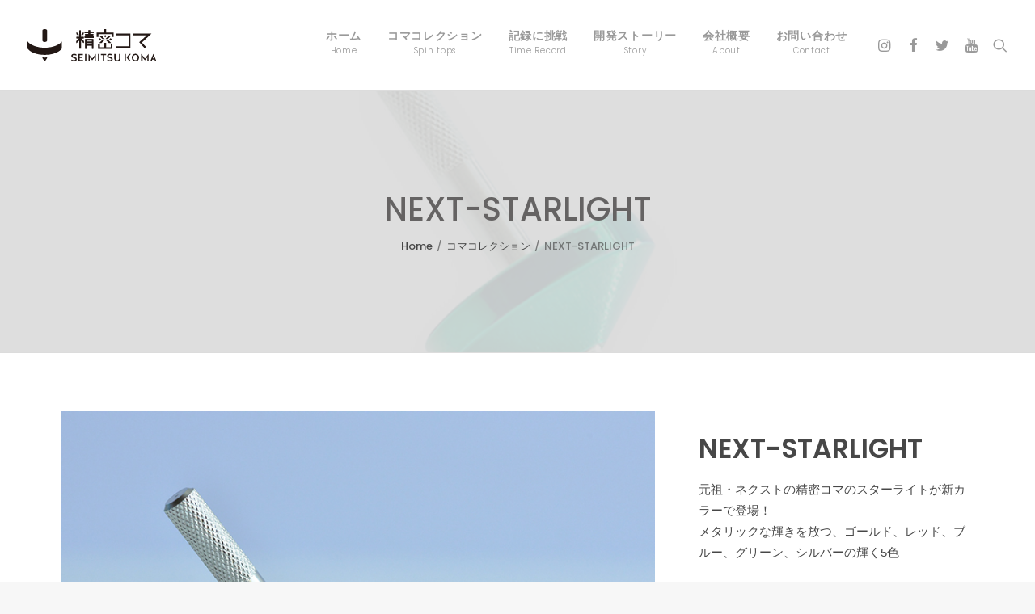

--- FILE ---
content_type: text/html; charset=UTF-8
request_url: https://seimitsu-koma.jp/spin/next-starlight/
body_size: 16008
content:
<!DOCTYPE html>
<html class="no-touch" lang="ja" xmlns="http://www.w3.org/1999/xhtml">
<head>
<meta http-equiv="Content-Type" content="text/html; charset=UTF-8">
<meta name="viewport" content="width=device-width, initial-scale=1">
<link rel="profile" href="http://gmpg.org/xfn/11">
<link rel="pingback" href="https://seimitsu-koma.jp/wp/xmlrpc.php">
<meta name='robots' content='index, follow, max-image-preview:large, max-snippet:-1, max-video-preview:-1' />

	<!-- This site is optimized with the Yoast SEO plugin v18.3 - https://yoast.com/wordpress/plugins/seo/ -->
	<title>NEXT-STARLIGHT - コマコレクション - 精密コマショップ</title>
	<link rel="canonical" href="https://seimitsu-koma.jp/spin/next-starlight/" />
	<meta property="og:locale" content="ja_JP" />
	<meta property="og:type" content="article" />
	<meta property="og:title" content="NEXT-STARLIGHT - コマコレクション - 精密コマショップ" />
	<meta property="og:description" content="元祖・ネクストの精密コマのスターライトが新カラーで登場！ メタリックな輝きを放つ、ゴールド、レッド、ブルー、グリーン、シルバーの輝く5色" />
	<meta property="og:url" content="https://seimitsu-koma.jp/spin/next-starlight/" />
	<meta property="og:site_name" content="精密コマショップ" />
	<meta property="article:modified_time" content="2025-01-30T01:06:20+00:00" />
	<meta property="og:image" content="https://seimitsu-koma.jp/wp/wp-content/uploads/2018/06/clop-color.jpg" />
	<meta property="og:image:width" content="2048" />
	<meta property="og:image:height" content="2048" />
	<meta property="og:image:type" content="image/jpeg" />
	<meta name="twitter:card" content="summary_large_image" />
	<script type="application/ld+json" class="yoast-schema-graph">{"@context":"https://schema.org","@graph":[{"@type":"WebSite","@id":"https://seimitsu-koma.jp/#website","url":"https://seimitsu-koma.jp/","name":"精密コマショップ","description":"長野県岡谷市の加工技術で作った精密コマ","potentialAction":[{"@type":"SearchAction","target":{"@type":"EntryPoint","urlTemplate":"https://seimitsu-koma.jp/?s={search_term_string}"},"query-input":"required name=search_term_string"}],"inLanguage":"ja"},{"@type":"ImageObject","@id":"https://seimitsu-koma.jp/spin/next-starlight/#primaryimage","inLanguage":"ja","url":"https://seimitsu-koma.jp/wp/wp-content/uploads/2018/06/clop-color.jpg","contentUrl":"https://seimitsu-koma.jp/wp/wp-content/uploads/2018/06/clop-color.jpg","width":2048,"height":2048},{"@type":"WebPage","@id":"https://seimitsu-koma.jp/spin/next-starlight/#webpage","url":"https://seimitsu-koma.jp/spin/next-starlight/","name":"NEXT-STARLIGHT - コマコレクション - 精密コマショップ","isPartOf":{"@id":"https://seimitsu-koma.jp/#website"},"primaryImageOfPage":{"@id":"https://seimitsu-koma.jp/spin/next-starlight/#primaryimage"},"datePublished":"2018-06-07T00:31:37+00:00","dateModified":"2025-01-30T01:06:20+00:00","breadcrumb":{"@id":"https://seimitsu-koma.jp/spin/next-starlight/#breadcrumb"},"inLanguage":"ja","potentialAction":[{"@type":"ReadAction","target":["https://seimitsu-koma.jp/spin/next-starlight/"]}]},{"@type":"BreadcrumbList","@id":"https://seimitsu-koma.jp/spin/next-starlight/#breadcrumb","itemListElement":[{"@type":"ListItem","position":1,"name":"ホーム","item":"https://seimitsu-koma.jp/"},{"@type":"ListItem","position":2,"name":"Spin","item":"https://seimitsu-koma.jp/spin/"},{"@type":"ListItem","position":3,"name":"NEXT-STARLIGHT"}]}]}</script>
	<!-- / Yoast SEO plugin. -->


<link rel='dns-prefetch' href='//www.googletagmanager.com' />
<link rel='dns-prefetch' href='//www.google.com' />
<link rel='dns-prefetch' href='//fonts.googleapis.com' />
<link rel='dns-prefetch' href='//s.w.org' />
<link rel="alternate" type="application/rss+xml" title="精密コマショップ &raquo; フィード" href="https://seimitsu-koma.jp/feed/" />
<link rel="alternate" type="application/rss+xml" title="精密コマショップ &raquo; コメントフィード" href="https://seimitsu-koma.jp/comments/feed/" />
		<!-- This site uses the Google Analytics by MonsterInsights plugin v8.10.0 - Using Analytics tracking - https://www.monsterinsights.com/ -->
							<script
				src="//www.googletagmanager.com/gtag/js?id=UA-78615927-1"  data-cfasync="false" data-wpfc-render="false" type="text/javascript" async></script>
			<script data-cfasync="false" data-wpfc-render="false" type="text/javascript">
				var mi_version = '8.10.0';
				var mi_track_user = true;
				var mi_no_track_reason = '';
				
								var disableStrs = [
															'ga-disable-UA-78615927-1',
									];

				/* Function to detect opted out users */
				function __gtagTrackerIsOptedOut() {
					for (var index = 0; index < disableStrs.length; index++) {
						if (document.cookie.indexOf(disableStrs[index] + '=true') > -1) {
							return true;
						}
					}

					return false;
				}

				/* Disable tracking if the opt-out cookie exists. */
				if (__gtagTrackerIsOptedOut()) {
					for (var index = 0; index < disableStrs.length; index++) {
						window[disableStrs[index]] = true;
					}
				}

				/* Opt-out function */
				function __gtagTrackerOptout() {
					for (var index = 0; index < disableStrs.length; index++) {
						document.cookie = disableStrs[index] + '=true; expires=Thu, 31 Dec 2099 23:59:59 UTC; path=/';
						window[disableStrs[index]] = true;
					}
				}

				if ('undefined' === typeof gaOptout) {
					function gaOptout() {
						__gtagTrackerOptout();
					}
				}
								window.dataLayer = window.dataLayer || [];

				window.MonsterInsightsDualTracker = {
					helpers: {},
					trackers: {},
				};
				if (mi_track_user) {
					function __gtagDataLayer() {
						dataLayer.push(arguments);
					}

					function __gtagTracker(type, name, parameters) {
						if (!parameters) {
							parameters = {};
						}

						if (parameters.send_to) {
							__gtagDataLayer.apply(null, arguments);
							return;
						}

						if (type === 'event') {
							
														parameters.send_to = monsterinsights_frontend.ua;
							__gtagDataLayer(type, name, parameters);
													} else {
							__gtagDataLayer.apply(null, arguments);
						}
					}

					__gtagTracker('js', new Date());
					__gtagTracker('set', {
						'developer_id.dZGIzZG': true,
											});
															__gtagTracker('config', 'UA-78615927-1', {"forceSSL":"true"} );
										window.gtag = __gtagTracker;										(function () {
						/* https://developers.google.com/analytics/devguides/collection/analyticsjs/ */
						/* ga and __gaTracker compatibility shim. */
						var noopfn = function () {
							return null;
						};
						var newtracker = function () {
							return new Tracker();
						};
						var Tracker = function () {
							return null;
						};
						var p = Tracker.prototype;
						p.get = noopfn;
						p.set = noopfn;
						p.send = function () {
							var args = Array.prototype.slice.call(arguments);
							args.unshift('send');
							__gaTracker.apply(null, args);
						};
						var __gaTracker = function () {
							var len = arguments.length;
							if (len === 0) {
								return;
							}
							var f = arguments[len - 1];
							if (typeof f !== 'object' || f === null || typeof f.hitCallback !== 'function') {
								if ('send' === arguments[0]) {
									var hitConverted, hitObject = false, action;
									if ('event' === arguments[1]) {
										if ('undefined' !== typeof arguments[3]) {
											hitObject = {
												'eventAction': arguments[3],
												'eventCategory': arguments[2],
												'eventLabel': arguments[4],
												'value': arguments[5] ? arguments[5] : 1,
											}
										}
									}
									if ('pageview' === arguments[1]) {
										if ('undefined' !== typeof arguments[2]) {
											hitObject = {
												'eventAction': 'page_view',
												'page_path': arguments[2],
											}
										}
									}
									if (typeof arguments[2] === 'object') {
										hitObject = arguments[2];
									}
									if (typeof arguments[5] === 'object') {
										Object.assign(hitObject, arguments[5]);
									}
									if ('undefined' !== typeof arguments[1].hitType) {
										hitObject = arguments[1];
										if ('pageview' === hitObject.hitType) {
											hitObject.eventAction = 'page_view';
										}
									}
									if (hitObject) {
										action = 'timing' === arguments[1].hitType ? 'timing_complete' : hitObject.eventAction;
										hitConverted = mapArgs(hitObject);
										__gtagTracker('event', action, hitConverted);
									}
								}
								return;
							}

							function mapArgs(args) {
								var arg, hit = {};
								var gaMap = {
									'eventCategory': 'event_category',
									'eventAction': 'event_action',
									'eventLabel': 'event_label',
									'eventValue': 'event_value',
									'nonInteraction': 'non_interaction',
									'timingCategory': 'event_category',
									'timingVar': 'name',
									'timingValue': 'value',
									'timingLabel': 'event_label',
									'page': 'page_path',
									'location': 'page_location',
									'title': 'page_title',
								};
								for (arg in args) {
																		if (!(!args.hasOwnProperty(arg) || !gaMap.hasOwnProperty(arg))) {
										hit[gaMap[arg]] = args[arg];
									} else {
										hit[arg] = args[arg];
									}
								}
								return hit;
							}

							try {
								f.hitCallback();
							} catch (ex) {
							}
						};
						__gaTracker.create = newtracker;
						__gaTracker.getByName = newtracker;
						__gaTracker.getAll = function () {
							return [];
						};
						__gaTracker.remove = noopfn;
						__gaTracker.loaded = true;
						window['__gaTracker'] = __gaTracker;
					})();
									} else {
										console.log("");
					(function () {
						function __gtagTracker() {
							return null;
						}

						window['__gtagTracker'] = __gtagTracker;
						window['gtag'] = __gtagTracker;
					})();
									}
			</script>
				<!-- / Google Analytics by MonsterInsights -->
				<script type="text/javascript">
			window._wpemojiSettings = {"baseUrl":"https:\/\/s.w.org\/images\/core\/emoji\/13.1.0\/72x72\/","ext":".png","svgUrl":"https:\/\/s.w.org\/images\/core\/emoji\/13.1.0\/svg\/","svgExt":".svg","source":{"concatemoji":"https:\/\/seimitsu-koma.jp\/wp\/wp-includes\/js\/wp-emoji-release.min.js?ver=5.8.12"}};
			!function(e,a,t){var n,r,o,i=a.createElement("canvas"),p=i.getContext&&i.getContext("2d");function s(e,t){var a=String.fromCharCode;p.clearRect(0,0,i.width,i.height),p.fillText(a.apply(this,e),0,0);e=i.toDataURL();return p.clearRect(0,0,i.width,i.height),p.fillText(a.apply(this,t),0,0),e===i.toDataURL()}function c(e){var t=a.createElement("script");t.src=e,t.defer=t.type="text/javascript",a.getElementsByTagName("head")[0].appendChild(t)}for(o=Array("flag","emoji"),t.supports={everything:!0,everythingExceptFlag:!0},r=0;r<o.length;r++)t.supports[o[r]]=function(e){if(!p||!p.fillText)return!1;switch(p.textBaseline="top",p.font="600 32px Arial",e){case"flag":return s([127987,65039,8205,9895,65039],[127987,65039,8203,9895,65039])?!1:!s([55356,56826,55356,56819],[55356,56826,8203,55356,56819])&&!s([55356,57332,56128,56423,56128,56418,56128,56421,56128,56430,56128,56423,56128,56447],[55356,57332,8203,56128,56423,8203,56128,56418,8203,56128,56421,8203,56128,56430,8203,56128,56423,8203,56128,56447]);case"emoji":return!s([10084,65039,8205,55357,56613],[10084,65039,8203,55357,56613])}return!1}(o[r]),t.supports.everything=t.supports.everything&&t.supports[o[r]],"flag"!==o[r]&&(t.supports.everythingExceptFlag=t.supports.everythingExceptFlag&&t.supports[o[r]]);t.supports.everythingExceptFlag=t.supports.everythingExceptFlag&&!t.supports.flag,t.DOMReady=!1,t.readyCallback=function(){t.DOMReady=!0},t.supports.everything||(n=function(){t.readyCallback()},a.addEventListener?(a.addEventListener("DOMContentLoaded",n,!1),e.addEventListener("load",n,!1)):(e.attachEvent("onload",n),a.attachEvent("onreadystatechange",function(){"complete"===a.readyState&&t.readyCallback()})),(n=t.source||{}).concatemoji?c(n.concatemoji):n.wpemoji&&n.twemoji&&(c(n.twemoji),c(n.wpemoji)))}(window,document,window._wpemojiSettings);
		</script>
		<style type="text/css">
img.wp-smiley,
img.emoji {
	display: inline !important;
	border: none !important;
	box-shadow: none !important;
	height: 1em !important;
	width: 1em !important;
	margin: 0 .07em !important;
	vertical-align: -0.1em !important;
	background: none !important;
	padding: 0 !important;
}
</style>
	<link rel='stylesheet' id='sbi_styles-css'  href='https://seimitsu-koma.jp/wp/wp-content/plugins/instagram-feed/css/sbi-styles.min.css?ver=6.0.4' type='text/css' media='all' />
<link rel='stylesheet' id='wp-block-library-css'  href='https://seimitsu-koma.jp/wp/wp-includes/css/dist/block-library/style.min.css?ver=5.8.12' type='text/css' media='all' />
<link rel='stylesheet' id='contact-form-7-css'  href='https://seimitsu-koma.jp/wp/wp-content/plugins/contact-form-7/includes/css/styles.css?ver=5.5.6' type='text/css' media='all' />
<link rel='stylesheet' id='uncodefont-google-css'  href='//fonts.googleapis.com/css?family=Poppins%3A300%2Cregular%2C500%2C600%2C700%7CNoto+Sans%3Aregular%2Citalic%2C700%2C700italic%7CNoto+Serif%3Aregular%2Citalic%2C700%2C700italic%7COpen+Sans+Condensed%3A300%2C300italic%2C700&#038;subset=devanagari%2Clatin%2Clatin-ext%2Ccyrillic-ext%2Cgreek-ext%2Cgreek%2Cvietnamese%2Ccyrillic&#038;ver=2.5.0.3' type='text/css' media='all' />
<link rel='stylesheet' id='uncode-privacy-css'  href='https://seimitsu-koma.jp/wp/wp-content/plugins/uncode-privacy/assets/css/uncode-privacy-public.css?ver=2.2.1' type='text/css' media='all' />
<link rel='stylesheet' id='uncode-style-css'  href='https://seimitsu-koma.jp/wp/wp-content/themes/uncode/library/css/style.css?ver=332812746' type='text/css' media='all' />
<style id='uncode-style-inline-css' type='text/css'>

@media (min-width: 960px) { .limit-width { max-width: 1200px; margin: auto;}}
body.menu-custom-padding .col-lg-0.logo-container, body.menu-custom-padding .col-lg-2.logo-container, body.menu-custom-padding .col-lg-12 .logo-container, body.menu-custom-padding .col-lg-4.logo-container { padding-top: 36px; padding-bottom: 36px; }
body.menu-custom-padding .col-lg-0.logo-container.shrinked, body.menu-custom-padding .col-lg-2.logo-container.shrinked, body.menu-custom-padding .col-lg-12 .logo-container.shrinked, body.menu-custom-padding .col-lg-4.logo-container.shrinked { padding-top: 27px; padding-bottom: 27px; }
@media (max-width: 959px) { body.menu-custom-padding .menu-container .logo-container { padding-top: 36px !important; padding-bottom: 36px !important; } }
#changer-back-color { transition: background-color 1000ms cubic-bezier(0.25, 1, 0.5, 1) !important; } #changer-back-color > div { transition: opacity 1000ms cubic-bezier(0.25, 1, 0.5, 1) !important; } body.bg-changer-init.disable-hover .main-wrapper .style-light,  body.bg-changer-init.disable-hover .main-wrapper .style-light h1,  body.bg-changer-init.disable-hover .main-wrapper .style-light h2, body.bg-changer-init.disable-hover .main-wrapper .style-light h3, body.bg-changer-init.disable-hover .main-wrapper .style-light h4, body.bg-changer-init.disable-hover .main-wrapper .style-light h5, body.bg-changer-init.disable-hover .main-wrapper .style-light h6, body.bg-changer-init.disable-hover .main-wrapper .style-light a, body.bg-changer-init.disable-hover .main-wrapper .style-dark, body.bg-changer-init.disable-hover .main-wrapper .style-dark h1, body.bg-changer-init.disable-hover .main-wrapper .style-dark h2, body.bg-changer-init.disable-hover .main-wrapper .style-dark h3, body.bg-changer-init.disable-hover .main-wrapper .style-dark h4, body.bg-changer-init.disable-hover .main-wrapper .style-dark h5, body.bg-changer-init.disable-hover .main-wrapper .style-dark h6, body.bg-changer-init.disable-hover .main-wrapper .style-dark a { transition: color 1000ms cubic-bezier(0.25, 1, 0.5, 1) !important; } body.bg-changer-init.disable-hover .main-wrapper .heading-text-highlight-inner { transition-property: right, background; transition-duration: 1000ms }
</style>
<link rel='stylesheet' id='uncode-custom-style-css'  href='https://seimitsu-koma.jp/wp/wp-content/themes/uncode/library/css/style-custom.css?ver=2040170294' type='text/css' media='all' />
<style id='uncode-custom-style-inline-css' type='text/css'>
.grecaptcha-badge {visibility:hidden;}
</style>
<link rel='stylesheet' id='child-style-css'  href='https://seimitsu-koma.jp/wp/wp-content/themes/uncode-child/style.css?ver=332812746' type='text/css' media='all' />
<link rel='stylesheet' id='uncode-icons-css'  href='https://seimitsu-koma.jp/wp/wp-content/themes/uncode/library/css/uncode-icons.css?ver=2040170294' type='text/css' media='all' />
<link rel='stylesheet' id='cf7cf-style-css'  href='https://seimitsu-koma.jp/wp/wp-content/plugins/cf7-conditional-fields/style.css?ver=2.1.2' type='text/css' media='all' />
<script type='text/javascript' src='https://seimitsu-koma.jp/wp/wp-content/plugins/google-analytics-for-wordpress/assets/js/frontend-gtag.min.js?ver=8.10.0' id='monsterinsights-frontend-script-js'></script>
<script data-cfasync="false" data-wpfc-render="false" type="text/javascript" id='monsterinsights-frontend-script-js-extra'>/* <![CDATA[ */
var monsterinsights_frontend = {"js_events_tracking":"true","download_extensions":"doc,pdf,ppt,zip,xls,docx,pptx,xlsx","inbound_paths":"[]","home_url":"https:\/\/seimitsu-koma.jp","hash_tracking":"false","ua":"UA-78615927-1","v4_id":""};/* ]]> */
</script>
<script type='text/javascript' src='https://seimitsu-koma.jp/wp/wp-includes/js/jquery/jquery.min.js?ver=3.6.0' id='jquery-core-js'></script>
<script type='text/javascript' src='https://seimitsu-koma.jp/wp/wp-includes/js/jquery/jquery-migrate.min.js?ver=3.3.2' id='jquery-migrate-js'></script>
<script type='text/javascript' src='/wp/wp-content/themes/uncode/library/js/ai-uncode.js' id='uncodeAI' data-home='/' data-path='/wp/' data-breakpoints-images='258,516,720,1032,1440,2064,2880' id='ai-uncode-js'></script>
<script type='text/javascript' id='uncode-init-js-extra'>
/* <![CDATA[ */
var SiteParameters = {"days":"days","hours":"hours","minutes":"minutes","seconds":"seconds","constant_scroll":"on","scroll_speed":"2","parallax_factor":"0.25","loading":"Loading\u2026","slide_name":"slide","slide_footer":"footer","ajax_url":"https:\/\/seimitsu-koma.jp\/wp\/wp-admin\/admin-ajax.php","nonce_adaptive_images":"e92210078c","nonce_srcset_async":"cc26c56323","enable_debug":"","block_mobile_videos":"","is_frontend_editor":"","mobile_parallax_allowed":"","wireframes_plugin_active":"","sticky_elements":"off","lazyload_type":"","resize_quality":"90","register_metadata":"","bg_changer_time":"1000","update_wc_fragments":"1","optimize_shortpixel_image":"","custom_cursor_selector":"[href], .trigger-overlay, .owl-next, .owl-prev, .owl-dot, input[type=\"submit\"], button[type=\"submit\"], a[class^=\"ilightbox\"], .ilightbox-thumbnail, .ilightbox-prev, .ilightbox-next, .overlay-close, .unmodal-close, .qty-inset > span, .share-button li, .uncode-post-titles .tmb.tmb-click-area, .btn-link, .tmb-click-row .t-inside","mobile_parallax_animation":"","uncode_adaptive":"1","ai_breakpoints":"258,516,720,1032,1440,2064,2880"};
/* ]]> */
</script>
<script type='text/javascript' src='https://seimitsu-koma.jp/wp/wp-content/themes/uncode/library/js/init.js?ver=2040170294' id='uncode-init-js'></script>

<!-- Google アナリティクス スニペット (Site Kit が追加) -->
<script type='text/javascript' src='https://www.googletagmanager.com/gtag/js?id=UA-129902507-1' id='google_gtagjs-js' async></script>
<script type='text/javascript' id='google_gtagjs-js-after'>
window.dataLayer = window.dataLayer || [];function gtag(){dataLayer.push(arguments);}
gtag('set', 'linker', {"domains":["seimitsu-koma.jp"]} );
gtag("js", new Date());
gtag("set", "developer_id.dZTNiMT", true);
gtag("config", "UA-129902507-1", {"anonymize_ip":true});
gtag("config", "G-E2YBH7T45J");
</script>

<!-- (ここまで) Google アナリティクス スニペット (Site Kit が追加) -->
<link rel="https://api.w.org/" href="https://seimitsu-koma.jp/wp-json/" /><link rel="alternate" type="application/json" href="https://seimitsu-koma.jp/wp-json/wp/v2/portfolio/2138" /><link rel="EditURI" type="application/rsd+xml" title="RSD" href="https://seimitsu-koma.jp/wp/xmlrpc.php?rsd" />
<link rel="wlwmanifest" type="application/wlwmanifest+xml" href="https://seimitsu-koma.jp/wp/wp-includes/wlwmanifest.xml" /> 
<meta name="generator" content="WordPress 5.8.12" />
<link rel='shortlink' href='https://seimitsu-koma.jp/?p=2138' />
<link rel="alternate" type="application/json+oembed" href="https://seimitsu-koma.jp/wp-json/oembed/1.0/embed?url=https%3A%2F%2Fseimitsu-koma.jp%2Fspin%2Fnext-starlight%2F" />
<link rel="alternate" type="text/xml+oembed" href="https://seimitsu-koma.jp/wp-json/oembed/1.0/embed?url=https%3A%2F%2Fseimitsu-koma.jp%2Fspin%2Fnext-starlight%2F&#038;format=xml" />
<style>.grecaptcha-hide{visibility: hidden !important;}</style>
		<meta name="generator" content="Site Kit by Google 1.70.0" /><!-- Instagram Feed CSS -->
<style type="text/css">
@media (max-width: 480px) {
#sb_instagram.sbi_col_3 #sbi_images .sbi_item, #sb_instagram.sbi_col_4 #sbi_images .sbi_item, #sb_instagram.sbi_col_5 #sbi_images .sbi_item, #sb_instagram.sbi_col_6 #sbi_images .sbi_item, #sb_instagram.sbi_col_7 #sbi_images .sbi_item, #sb_instagram.sbi_col_8 #sbi_images .sbi_item, #sb_instagram.sbi_col_9 #sbi_images .sbi_item, #sb_instagram.sbi_col_10 #sbi_images .sbi_item {
    width: 50%;
}
}
#sb_instagram .sb_instagram_header p {text-align: left;}
</style>
<style type="text/css">.recentcomments a{display:inline !important;padding:0 !important;margin:0 !important;}</style><!-- All in one Favicon 4.7 --><link rel="icon" href="https://seimitsu-koma.jp/wp/wp-content/uploads/2018/12/logo-mark_w1200x.png" type="image/png"/>
<link rel="apple-touch-icon-precomposed" href="https://seimitsu-koma.jp/wp/wp-content/uploads/2018/12/touchicon.png" />
<noscript><style> .wpb_animate_when_almost_visible { opacity: 1; }</style></noscript></head>
<body class="portfolio-template-default single single-portfolio postid-2138  style-color-lxmt-bg hormenu-position-left megamenu-full-submenu hmenu hmenu-position-right header-full-width input-underline main-center-align menu-custom-padding textual-accent-color menu-mobile-centered mobile-parallax-not-allowed ilb-no-bounce unreg qw-body-scroll-disabled wpb-js-composer js-comp-ver-6.7.0 vc_responsive" data-border="0">
		<div class="body-borders" data-border="0"><div class="top-border body-border-shadow"></div><div class="right-border body-border-shadow"></div><div class="bottom-border body-border-shadow"></div><div class="left-border body-border-shadow"></div><div class="top-border style-light-bg"></div><div class="right-border style-light-bg"></div><div class="bottom-border style-light-bg"></div><div class="left-border style-light-bg"></div></div>	<div class="box-wrapper">
		<div class="box-container">
		<script type="text/javascript" id="initBox">UNCODE.initBox();</script>
		<div class="menu-wrapper menu-shrink menu-sticky menu-no-arrows">
													
													<header id="masthead" class="navbar menu-primary menu-light submenu-light style-light-original menu-with-logo">
														<div class="menu-container style-color-xsdn-bg menu-no-borders">
															<div class="row-menu">
																<div class="row-menu-inner">
																	<div id="logo-container-mobile" class="col-lg-0 logo-container middle">
																		<div id="main-logo" class="navbar-header style-light">
																			<a href="https://seimitsu-koma.jp/" class="navbar-brand" data-padding-shrink ="27" data-minheight="40"><div class="logo-image main-logo logo-skinnable" data-maxheight="40" style="height: 40px;"><img src="https://seimitsu-koma.jp/wp/wp-content/uploads/2018/06/logo-mark-jpen-h.svg" alt="logo" width="156" height="156" class="img-responsive" /></div></a>
																		</div>
																		<div class="mmb-container"><div class="mobile-additional-icons"></div><div class="mobile-menu-button mobile-menu-button-light lines-button"><span class="lines"><span></span></span></div></div>
																	</div>
																	<div class="col-lg-12 main-menu-container middle">
																		<div class="menu-horizontal">
																			<div class="menu-horizontal-inner">
																				<div class="nav navbar-nav navbar-main navbar-nav-first"><ul id="menu-main-menu" class="menu-primary-inner menu-smart sm"><li id="menu-item-2291" class="menu-item menu-item-type-post_type menu-item-object-page menu-item-home menu-item-2291 menu-item-link"><a title="Home" rel="Home" href="https://seimitsu-koma.jp/">ホーム<i class="fa fa-angle-right fa-dropdown"></i></a></li>
<li id="menu-item-2374" class="menu-item menu-item-type-post_type menu-item-object-page menu-item-2374 menu-item-link"><a title="Spin tops" rel="Spin tops" href="https://seimitsu-koma.jp/spin-tops/">コマコレクション<i class="fa fa-angle-right fa-dropdown"></i></a></li>
<li id="menu-item-2060" class="menu-item menu-item-type-post_type menu-item-object-page menu-item-2060 menu-item-link"><a title="Time Record" rel="Time Record" href="https://seimitsu-koma.jp/time-record/">記録に挑戦<i class="fa fa-angle-right fa-dropdown"></i></a></li>
<li id="menu-item-2290" class="menu-item menu-item-type-post_type menu-item-object-page menu-item-2290 menu-item-link"><a title="Story" rel="Story" href="https://seimitsu-koma.jp/story/">開発ストーリー<i class="fa fa-angle-right fa-dropdown"></i></a></li>
<li id="menu-item-2384" class="menu-item menu-item-type-post_type menu-item-object-page menu-item-2384 menu-item-link"><a title="About" rel="About" href="https://seimitsu-koma.jp/about/">会社概要<i class="fa fa-angle-right fa-dropdown"></i></a></li>
<li id="menu-item-2414" class="menu-item menu-item-type-post_type menu-item-object-page menu-item-2414 menu-item-link"><a title="Contact" rel="Contact" href="https://seimitsu-koma.jp/contact/">お問い合わせ<i class="fa fa-angle-right fa-dropdown"></i></a></li>
</ul></div><div class="nav navbar-nav navbar-nav-last"><ul class="menu-smart sm menu-icons menu-smart-social"><li class="menu-item-link social-icon tablet-hidden mobile-hidden social-203083"><a href="https://www.instagram.com/seimitsu.koma/" class="social-menu-link" target="_blank"><i class="fa fa-instagram"></i></a></li><li class="menu-item-link social-icon tablet-hidden mobile-hidden social-193614"><a href="https://www.facebook.com/seimitsu.koma/" class="social-menu-link" target="_blank"><i class="fa fa-facebook"></i></a></li><li class="menu-item-link social-icon tablet-hidden mobile-hidden social-118871"><a href="https://twitter.com/komatopshop" class="social-menu-link" target="_blank"><i class="fa fa-twitter"></i></a></li><li class="menu-item-link social-icon tablet-hidden mobile-hidden social-143286"><a href="https://www.youtube.com/channel/UCyH6Yg0q2G9dPFM0gRxh0FA" class="social-menu-link" target="_blank"><i class="fa fa-youtube"></i></a></li><li class="menu-item-link search-icon style-light dropdown "><a href="#" class="trigger-overlay search-icon" data-area="search" data-container="box-container">
													<i class="fa fa-search3"></i><span class="desktop-hidden"><span>Search</span></span><i class="fa fa-angle-down fa-dropdown desktop-hidden"></i>
													</a><ul role="menu" class="drop-menu desktop-hidden">
														<li>
															<form class="search ccc" method="get" action="https://seimitsu-koma.jp/">
																<input type="search" class="search-field no-livesearch" placeholder="Search…" value="" name="s" title="Search…" /></form>
														</li>
													</ul></li></ul></div></div>
																		</div>
																	</div>
																</div>
															</div>
														</div>
													</header>
												</div>			<script type="text/javascript" id="fixMenuHeight">UNCODE.fixMenuHeight();</script>
			<div class="main-wrapper">
				<div class="main-container">
					<div class="page-wrapper">
						<div class="sections-container">
<script type="text/javascript">UNCODE.initHeader();</script><div class="row-container row-breadcrumb row-breadcrumb-light text-center" style="background-image:url(https://seimitsu-koma.jp/wp/wp-content/uploads/2018/06/clop-color.jpg)">
		  					<div class="row row-parent style-light limit-width">
									<div class="breadcrumb-title h5 text-bold">NEXT-STARLIGHT</div><ol class="breadcrumb header-subtitle"><li><a href="https://seimitsu-koma.jp/">Home</a></li><li><a href="https://seimitsu-koma.jp/spin-tops/">コマコレクション</a></li><li class="current">NEXT-STARLIGHT</li></ol>
								</div>
							</div><div class="page-body style-light-bg">
						<div class="portfolio-wrapper portfolio-wrapper--sidebar_left portfolio-wrapper--with-builder"><div class="portfolio-body"><div class="row-container">
			        				<div class="row row-parent col-std-gutter no-top-padding no-bottom-padding limit-width">
												<div class="row-inner">
													
													<div class="col-lg-4 col-widgets-sidebar">
														<div class="uncol style-light">
															<div class="uncoltable">
																<div class="uncell double-top-padding double-bottom-padding">
																	<div class="uncont">
																		<div class="info-content"><div class="mobile-slider desktop-hidden"><div class="owl-carousel-wrapper">
		<div class="owl-carousel-container owl-carousel-loading single-gutter">
						<div id="gallery-203821-1" class="owl-carousel owl-element owl-height-auto owl-dots-outside owl-dots-single-block-padding owl-dots-align-center" data-loop="true" data-dots="true" data-dotsmobile="true" data-nav="true" data-navmobile="false" data-navskin="light" data-navspeed="400" data-autoplay="true" data-timeout="3000" data-autoheight="true" data-stagepadding="0" data-lg="1" data-md="1" data-sm="1">
<div class="tmb tmb-carousel tmb-iso-h4 tmb-light tmb-overlay-text-anim tmb-overlay-anim tmb-overlay-middle tmb-overlay-text-center tmb-image-anim tmb-id-1885  tmb-img-ratio tmb-media-first tmb-media-last tmb-content-overlay tmb-no-bg tmb-lightbox" ><div class="t-inside" ><div class="t-entry-visual"><div class="t-entry-visual-tc"><div class="t-entry-visual-cont"><div class="dummy" style="padding-top: 66.7%;"></div><a tabindex="-1" href="https://seimitsu-koma.jp/wp/wp-content/uploads/2018/06/starlightColorAmazon-120-uai-258x258.jpg" class="pushed" data-active="1" data-lbox="ilightbox_gallery-203821-1" data-options="width:1200,height:1200,thumbnail: 'https://seimitsu-koma.jp/wp/wp-content/uploads/2018/06/starlightColorAmazon-120-300x300.jpg'" data-lb-index="0"><div class="t-entry-visual-overlay"><div class="t-entry-visual-overlay-in style-dark-bg" style="opacity: 0.5;"></div></div><div class="t-overlay-wrap"><div class="t-overlay-inner">
														<div class="t-overlay-content">
															<div class="t-overlay-text single-block-padding"><div class="t-entry"><i class="fa fa-expand t-icon-size-md t-overlay-icon"></i></div></div></div></div></div><img class="adaptive-async wp-image-1885" src="https://seimitsu-koma.jp/wp/wp-content/uploads/2018/06/starlightColorAmazon-120-uai-258x172.jpg" width="258" height="172" alt="" data-uniqueid="1885-163235" data-guid="https://seimitsu-koma.jp/wp/wp-content/uploads/2018/06/starlightColorAmazon-120.jpg" data-path="2018/06/starlightColorAmazon-120.jpg" data-width="1200" data-height="1200" data-singlew="12" data-singleh="8" data-crop="1" /></a></div>
					</div>
				</div></div></div><div class="tmb tmb-carousel tmb-iso-h4 tmb-light tmb-overlay-text-anim tmb-overlay-anim tmb-overlay-middle tmb-overlay-text-center tmb-image-anim tmb-id-1754  tmb-img-ratio tmb-media-first tmb-media-last tmb-content-overlay tmb-no-bg tmb-lightbox" ><div class="t-inside" ><div class="t-entry-visual"><div class="t-entry-visual-tc"><div class="t-entry-visual-cont"><div class="dummy" style="padding-top: 66.7%;"></div><a tabindex="-1" href="https://seimitsu-koma.jp/wp/wp-content/uploads/2013/06/starlight-004.jpg" class="pushed" data-active="1" data-lbox="ilightbox_gallery-203821-1" data-options="width:800,height:533,thumbnail: 'https://seimitsu-koma.jp/wp/wp-content/uploads/2013/06/starlight-004-300x200.jpg'" data-lb-index="1"><div class="t-entry-visual-overlay"><div class="t-entry-visual-overlay-in style-dark-bg" style="opacity: 0.5;"></div></div><div class="t-overlay-wrap"><div class="t-overlay-inner">
														<div class="t-overlay-content">
															<div class="t-overlay-text single-block-padding"><div class="t-entry"><i class="fa fa-expand t-icon-size-md t-overlay-icon"></i></div></div></div></div></div><img class="adaptive-async wp-image-1754" src="https://seimitsu-koma.jp/wp/wp-content/uploads/2013/06/starlight-004-uai-258x172.jpg" width="258" height="172" alt="" data-uniqueid="1754-208628" data-guid="https://seimitsu-koma.jp/wp/wp-content/uploads/2013/06/starlight-004.jpg" data-path="2013/06/starlight-004.jpg" data-width="800" data-height="533" data-singlew="12" data-singleh="8" data-crop="1" /></a></div>
					</div>
				</div></div></div><div class="tmb tmb-carousel tmb-iso-h4 tmb-light tmb-overlay-text-anim tmb-overlay-anim tmb-overlay-middle tmb-overlay-text-center tmb-image-anim tmb-id-1886  tmb-img-ratio tmb-media-first tmb-media-last tmb-content-overlay tmb-no-bg tmb-lightbox" ><div class="t-inside" ><div class="t-entry-visual"><div class="t-entry-visual-tc"><div class="t-entry-visual-cont"><div class="dummy" style="padding-top: 66.7%;"></div><a tabindex="-1" href="https://seimitsu-koma.jp/wp/wp-content/uploads/2018/06/starlightColorAmazon-121.jpg" class="pushed" data-active="1" data-lbox="ilightbox_gallery-203821-1" data-options="width:1200,height:1200,thumbnail: 'https://seimitsu-koma.jp/wp/wp-content/uploads/2018/06/starlightColorAmazon-121-300x300.jpg'" data-lb-index="2"><div class="t-entry-visual-overlay"><div class="t-entry-visual-overlay-in style-dark-bg" style="opacity: 0.5;"></div></div><div class="t-overlay-wrap"><div class="t-overlay-inner">
														<div class="t-overlay-content">
															<div class="t-overlay-text single-block-padding"><div class="t-entry"><i class="fa fa-expand t-icon-size-md t-overlay-icon"></i></div></div></div></div></div><img class="adaptive-async wp-image-1886" src="https://seimitsu-koma.jp/wp/wp-content/uploads/2018/06/starlightColorAmazon-121-uai-258x172.jpg" width="258" height="172" alt="" data-uniqueid="1886-168347" data-guid="https://seimitsu-koma.jp/wp/wp-content/uploads/2018/06/starlightColorAmazon-121.jpg" data-path="2018/06/starlightColorAmazon-121.jpg" data-width="1200" data-height="1200" data-singlew="12" data-singleh="8" data-crop="1" /></a></div>
					</div>
				</div></div></div><div class="tmb tmb-carousel tmb-iso-h4 tmb-light tmb-overlay-text-anim tmb-overlay-anim tmb-overlay-middle tmb-overlay-text-center tmb-image-anim tmb-id-1883  tmb-img-ratio tmb-media-first tmb-media-last tmb-content-overlay tmb-no-bg tmb-lightbox" ><div class="t-inside" ><div class="t-entry-visual"><div class="t-entry-visual-tc"><div class="t-entry-visual-cont"><div class="dummy" style="padding-top: 66.7%;"></div><a tabindex="-1" href="https://seimitsu-koma.jp/wp/wp-content/uploads/2018/06/starlightColorAmazon-117.jpg" class="pushed" data-active="1" data-lbox="ilightbox_gallery-203821-1" data-options="width:1200,height:573,thumbnail: 'https://seimitsu-koma.jp/wp/wp-content/uploads/2018/06/starlightColorAmazon-117-300x143.jpg'" data-lb-index="3"><div class="t-entry-visual-overlay"><div class="t-entry-visual-overlay-in style-dark-bg" style="opacity: 0.5;"></div></div><div class="t-overlay-wrap"><div class="t-overlay-inner">
														<div class="t-overlay-content">
															<div class="t-overlay-text single-block-padding"><div class="t-entry"><i class="fa fa-expand t-icon-size-md t-overlay-icon"></i></div></div></div></div></div><img class="adaptive-async wp-image-1883" src="https://seimitsu-koma.jp/wp/wp-content/uploads/2018/06/starlightColorAmazon-117-uai-258x172.jpg" width="258" height="172" alt="" data-uniqueid="1883-145942" data-guid="https://seimitsu-koma.jp/wp/wp-content/uploads/2018/06/starlightColorAmazon-117.jpg" data-path="2018/06/starlightColorAmazon-117.jpg" data-width="1200" data-height="573" data-singlew="12" data-singleh="8" data-crop="1" /></a></div>
					</div>
				</div></div></div><div class="tmb tmb-carousel tmb-iso-h4 tmb-light tmb-overlay-text-anim tmb-overlay-anim tmb-overlay-middle tmb-overlay-text-center tmb-image-anim tmb-id-1874  tmb-img-ratio tmb-media-first tmb-media-last tmb-content-overlay tmb-no-bg tmb-lightbox" ><div class="t-inside" ><div class="t-entry-visual"><div class="t-entry-visual-tc"><div class="t-entry-visual-cont"><div class="dummy" style="padding-top: 66.7%;"></div><a tabindex="-1" href="https://seimitsu-koma.jp/wp/wp-content/uploads/2018/06/starlightColor-120.jpg" class="pushed" data-active="1" data-lbox="ilightbox_gallery-203821-1" data-options="width:800,height:533,thumbnail: 'https://seimitsu-koma.jp/wp/wp-content/uploads/2018/06/starlightColor-120-300x200.jpg'" data-lb-index="4"><div class="t-entry-visual-overlay"><div class="t-entry-visual-overlay-in style-dark-bg" style="opacity: 0.5;"></div></div><div class="t-overlay-wrap"><div class="t-overlay-inner">
														<div class="t-overlay-content">
															<div class="t-overlay-text single-block-padding"><div class="t-entry"><i class="fa fa-expand t-icon-size-md t-overlay-icon"></i></div></div></div></div></div><img class="adaptive-async wp-image-1874" src="https://seimitsu-koma.jp/wp/wp-content/uploads/2018/06/starlightColor-120-uai-258x172.jpg" width="258" height="172" alt="" data-uniqueid="1874-717429" data-guid="https://seimitsu-koma.jp/wp/wp-content/uploads/2018/06/starlightColor-120.jpg" data-path="2018/06/starlightColor-120.jpg" data-width="800" data-height="533" data-singlew="12" data-singleh="8" data-crop="1" /></a></div>
					</div>
				</div></div></div><div class="tmb tmb-carousel tmb-iso-h4 tmb-light tmb-overlay-text-anim tmb-overlay-anim tmb-overlay-middle tmb-overlay-text-center tmb-image-anim tmb-id-1769  tmb-img-ratio tmb-media-first tmb-media-last tmb-content-overlay tmb-no-bg tmb-lightbox" ><div class="t-inside" ><div class="t-entry-visual"><div class="t-entry-visual-tc"><div class="t-entry-visual-cont"><div class="dummy" style="padding-top: 66.7%;"></div><a tabindex="-1" href="https://seimitsu-koma.jp/wp/wp-content/uploads/2013/06/starlight-019.jpg" class="pushed" data-active="1" data-lbox="ilightbox_gallery-203821-1" data-options="width:800,height:533,thumbnail: 'https://seimitsu-koma.jp/wp/wp-content/uploads/2013/06/starlight-019-300x200.jpg'" data-lb-index="5"><div class="t-entry-visual-overlay"><div class="t-entry-visual-overlay-in style-dark-bg" style="opacity: 0.5;"></div></div><div class="t-overlay-wrap"><div class="t-overlay-inner">
														<div class="t-overlay-content">
															<div class="t-overlay-text single-block-padding"><div class="t-entry"><i class="fa fa-expand t-icon-size-md t-overlay-icon"></i></div></div></div></div></div><img class="adaptive-async wp-image-1769" src="https://seimitsu-koma.jp/wp/wp-content/uploads/2013/06/starlight-019-uai-258x172.jpg" width="258" height="172" alt="" data-uniqueid="1769-162219" data-guid="https://seimitsu-koma.jp/wp/wp-content/uploads/2013/06/starlight-019.jpg" data-path="2013/06/starlight-019.jpg" data-width="800" data-height="533" data-singlew="12" data-singleh="8" data-crop="1" /></a></div>
					</div>
				</div></div></div><div class="tmb tmb-carousel tmb-iso-h4 tmb-light tmb-overlay-text-anim tmb-overlay-anim tmb-overlay-middle tmb-overlay-text-center tmb-image-anim tmb-id-1884  tmb-img-ratio tmb-media-first tmb-media-last tmb-content-overlay tmb-no-bg tmb-lightbox" ><div class="t-inside" ><div class="t-entry-visual"><div class="t-entry-visual-tc"><div class="t-entry-visual-cont"><div class="dummy" style="padding-top: 66.7%;"></div><a tabindex="-1" href="https://seimitsu-koma.jp/wp/wp-content/uploads/2018/06/starlightColorAmazon-118.jpg" class="pushed" data-active="1" data-lbox="ilightbox_gallery-203821-1" data-options="width:800,height:991,thumbnail: 'https://seimitsu-koma.jp/wp/wp-content/uploads/2018/06/starlightColorAmazon-118-242x300.jpg'" data-lb-index="6"><div class="t-entry-visual-overlay"><div class="t-entry-visual-overlay-in style-dark-bg" style="opacity: 0.5;"></div></div><div class="t-overlay-wrap"><div class="t-overlay-inner">
														<div class="t-overlay-content">
															<div class="t-overlay-text single-block-padding"><div class="t-entry"><i class="fa fa-expand t-icon-size-md t-overlay-icon"></i></div></div></div></div></div><img class="adaptive-async wp-image-1884" src="https://seimitsu-koma.jp/wp/wp-content/uploads/2018/06/starlightColorAmazon-118-uai-258x172.jpg" width="258" height="172" alt="" data-uniqueid="1884-201180" data-guid="https://seimitsu-koma.jp/wp/wp-content/uploads/2018/06/starlightColorAmazon-118.jpg" data-path="2018/06/starlightColorAmazon-118.jpg" data-width="800" data-height="991" data-singlew="12" data-singleh="8" data-crop="1" /></a></div>
					</div>
				</div></div></div><div class="tmb tmb-carousel tmb-iso-h4 tmb-light tmb-overlay-text-anim tmb-overlay-anim tmb-overlay-middle tmb-overlay-text-center tmb-image-anim tmb-id-1876  tmb-img-ratio tmb-media-first tmb-media-last tmb-content-overlay tmb-no-bg tmb-lightbox" ><div class="t-inside" ><div class="t-entry-visual"><div class="t-entry-visual-tc"><div class="t-entry-visual-cont"><div class="dummy" style="padding-top: 66.7%;"></div><a tabindex="-1" href="https://seimitsu-koma.jp/wp/wp-content/uploads/2018/06/starlightColor-122.jpg" class="pushed" data-active="1" data-lbox="ilightbox_gallery-203821-1" data-options="width:800,height:533,thumbnail: 'https://seimitsu-koma.jp/wp/wp-content/uploads/2018/06/starlightColor-122-300x200.jpg'" data-lb-index="7"><div class="t-entry-visual-overlay"><div class="t-entry-visual-overlay-in style-dark-bg" style="opacity: 0.5;"></div></div><div class="t-overlay-wrap"><div class="t-overlay-inner">
														<div class="t-overlay-content">
															<div class="t-overlay-text single-block-padding"><div class="t-entry"><i class="fa fa-expand t-icon-size-md t-overlay-icon"></i></div></div></div></div></div><img class="adaptive-async wp-image-1876" src="https://seimitsu-koma.jp/wp/wp-content/uploads/2018/06/starlightColor-122-uai-258x172.jpg" width="258" height="172" alt="" data-uniqueid="1876-995657" data-guid="https://seimitsu-koma.jp/wp/wp-content/uploads/2018/06/starlightColor-122.jpg" data-path="2018/06/starlightColor-122.jpg" data-width="800" data-height="533" data-singlew="12" data-singleh="8" data-crop="1" /></a></div>
					</div>
				</div></div></div><div class="tmb tmb-carousel tmb-iso-h4 tmb-light tmb-overlay-text-anim tmb-overlay-anim tmb-overlay-middle tmb-overlay-text-center tmb-image-anim tmb-id-1882  tmb-img-ratio tmb-media-first tmb-media-last tmb-content-overlay tmb-no-bg tmb-lightbox" ><div class="t-inside" ><div class="t-entry-visual"><div class="t-entry-visual-tc"><div class="t-entry-visual-cont"><div class="dummy" style="padding-top: 66.7%;"></div><a tabindex="-1" href="https://seimitsu-koma.jp/wp/wp-content/uploads/2018/06/starlightColorAmazon-116.jpg" class="pushed" data-active="1" data-lbox="ilightbox_gallery-203821-1" data-options="width:600,height:600,thumbnail: 'https://seimitsu-koma.jp/wp/wp-content/uploads/2018/06/starlightColorAmazon-116-300x300.jpg'" data-lb-index="8"><div class="t-entry-visual-overlay"><div class="t-entry-visual-overlay-in style-dark-bg" style="opacity: 0.5;"></div></div><div class="t-overlay-wrap"><div class="t-overlay-inner">
														<div class="t-overlay-content">
															<div class="t-overlay-text single-block-padding"><div class="t-entry"><i class="fa fa-expand t-icon-size-md t-overlay-icon"></i></div></div></div></div></div><img class="adaptive-async wp-image-1882" src="https://seimitsu-koma.jp/wp/wp-content/uploads/2018/06/starlightColorAmazon-116-uai-258x172.jpg" width="258" height="172" alt="" data-uniqueid="1882-634951" data-guid="https://seimitsu-koma.jp/wp/wp-content/uploads/2018/06/starlightColorAmazon-116.jpg" data-path="2018/06/starlightColorAmazon-116.jpg" data-width="600" data-height="600" data-singlew="12" data-singleh="8" data-crop="1" /></a></div>
					</div>
				</div></div></div><div class="tmb tmb-carousel tmb-iso-h4 tmb-light tmb-overlay-text-anim tmb-overlay-anim tmb-overlay-middle tmb-overlay-text-center tmb-image-anim tmb-id-1753  tmb-img-ratio tmb-media-first tmb-media-last tmb-content-overlay tmb-no-bg tmb-lightbox" ><div class="t-inside" ><div class="t-entry-visual"><div class="t-entry-visual-tc"><div class="t-entry-visual-cont"><div class="dummy" style="padding-top: 66.7%;"></div><a tabindex="-1" href="https://seimitsu-koma.jp/wp/wp-content/uploads/2013/06/starlight-003.jpg" class="pushed" data-active="1" data-lbox="ilightbox_gallery-203821-1" data-options="width:800,height:533,thumbnail: 'https://seimitsu-koma.jp/wp/wp-content/uploads/2013/06/starlight-003-300x200.jpg'" data-lb-index="9"><div class="t-entry-visual-overlay"><div class="t-entry-visual-overlay-in style-dark-bg" style="opacity: 0.5;"></div></div><div class="t-overlay-wrap"><div class="t-overlay-inner">
														<div class="t-overlay-content">
															<div class="t-overlay-text single-block-padding"><div class="t-entry"><i class="fa fa-expand t-icon-size-md t-overlay-icon"></i></div></div></div></div></div><img class="adaptive-async wp-image-1753" src="https://seimitsu-koma.jp/wp/wp-content/uploads/2013/06/starlight-003-uai-258x172.jpg" width="258" height="172" alt="" data-uniqueid="1753-718173" data-guid="https://seimitsu-koma.jp/wp/wp-content/uploads/2013/06/starlight-003.jpg" data-path="2013/06/starlight-003.jpg" data-width="800" data-height="533" data-singlew="12" data-singleh="8" data-crop="1" /></a></div>
					</div>
				</div></div></div><div class="tmb tmb-carousel tmb-iso-h4 tmb-light tmb-overlay-text-anim tmb-overlay-anim tmb-overlay-middle tmb-overlay-text-center tmb-image-anim tmb-id-1752  tmb-img-ratio tmb-media-first tmb-media-last tmb-content-overlay tmb-no-bg tmb-lightbox" ><div class="t-inside" ><div class="t-entry-visual"><div class="t-entry-visual-tc"><div class="t-entry-visual-cont"><div class="dummy" style="padding-top: 66.7%;"></div><a tabindex="-1" href="https://seimitsu-koma.jp/wp/wp-content/uploads/2013/06/starlight-002.jpg" class="pushed" data-active="1" data-lbox="ilightbox_gallery-203821-1" data-options="width:800,height:533,thumbnail: 'https://seimitsu-koma.jp/wp/wp-content/uploads/2013/06/starlight-002-300x200.jpg'" data-lb-index="10"><div class="t-entry-visual-overlay"><div class="t-entry-visual-overlay-in style-dark-bg" style="opacity: 0.5;"></div></div><div class="t-overlay-wrap"><div class="t-overlay-inner">
														<div class="t-overlay-content">
															<div class="t-overlay-text single-block-padding"><div class="t-entry"><i class="fa fa-expand t-icon-size-md t-overlay-icon"></i></div></div></div></div></div><img class="adaptive-async wp-image-1752" src="https://seimitsu-koma.jp/wp/wp-content/uploads/2013/06/starlight-002-uai-258x172.jpg" width="258" height="172" alt="" data-uniqueid="1752-154649" data-guid="https://seimitsu-koma.jp/wp/wp-content/uploads/2013/06/starlight-002.jpg" data-path="2013/06/starlight-002.jpg" data-width="800" data-height="533" data-singlew="12" data-singleh="8" data-crop="1" /></a></div>
					</div>
				</div></div></div><div class="tmb tmb-carousel tmb-iso-h4 tmb-light tmb-overlay-text-anim tmb-overlay-anim tmb-overlay-middle tmb-overlay-text-center tmb-image-anim tmb-id-1873  tmb-img-ratio tmb-media-first tmb-media-last tmb-content-overlay tmb-no-bg tmb-lightbox" ><div class="t-inside" ><div class="t-entry-visual"><div class="t-entry-visual-tc"><div class="t-entry-visual-cont"><div class="dummy" style="padding-top: 66.7%;"></div><a tabindex="-1" href="https://seimitsu-koma.jp/wp/wp-content/uploads/2018/06/starlightColor-119.jpg" class="pushed" data-active="1" data-lbox="ilightbox_gallery-203821-1" data-options="width:800,height:533,thumbnail: 'https://seimitsu-koma.jp/wp/wp-content/uploads/2018/06/starlightColor-119-300x200.jpg'" data-lb-index="11"><div class="t-entry-visual-overlay"><div class="t-entry-visual-overlay-in style-dark-bg" style="opacity: 0.5;"></div></div><div class="t-overlay-wrap"><div class="t-overlay-inner">
														<div class="t-overlay-content">
															<div class="t-overlay-text single-block-padding"><div class="t-entry"><i class="fa fa-expand t-icon-size-md t-overlay-icon"></i></div></div></div></div></div><img class="adaptive-async wp-image-1873" src="https://seimitsu-koma.jp/wp/wp-content/uploads/2018/06/starlightColor-119-uai-258x172.jpg" width="258" height="172" alt="" data-uniqueid="1873-103195" data-guid="https://seimitsu-koma.jp/wp/wp-content/uploads/2018/06/starlightColor-119.jpg" data-path="2018/06/starlightColor-119.jpg" data-width="800" data-height="533" data-singlew="12" data-singleh="8" data-crop="1" /></a></div>
					</div>
				</div></div></div>						</div>
					</div>

	
</div>
</div><div class="post-title-wrapper"><h1 class="post-title">NEXT-STARLIGHT</h1></div><p>元祖・ネクストの精密コマのスターライトが新カラーで登場！<br />
メタリックな輝きを放つ、ゴールド、レッド、ブルー、グリーン、シルバーの輝く5色</p>
<hr />
					<div class="purchase"><ul><li>
							<span>シルバー</span>
							<span><span class="btn-container btn-inline"><a href="https://amzn.to/3m1rZ37" class="custom-link btn border-width-0 btn-color-203506 btn-icon-left" target="_blank"><i class="fa fa-amazon"></i> Amazon</a></span><span class="btn-container btn-inline"><a href="https://store.shopping.yahoo.co.jp/seimitsu-koma/nx-00100.html" class="custom-link btn border-width-0 btn-color-203506 btn-icon-left" target="_blank"><i class="fa fa-yahoo"></i> Yahoo!ショッピング</a></span></span>
						</li><li>
							<span>レッド</span>
							<span><span class="btn-container btn-inline"><a href="https://amzn.to/3s03BTf" class="custom-link btn border-width-0 btn-color-203506 btn-icon-left" target="_blank"><i class="fa fa-amazon"></i> Amazon</a></span><span class="btn-container btn-inline"><a href="https://store.shopping.yahoo.co.jp/seimitsu-koma/nx-00520.html" class="custom-link btn border-width-0 btn-color-203506 btn-icon-left" target="_blank"><i class="fa fa-yahoo"></i> Yahoo!ショッピング</a></span></span>
						</li><li>
							<span>ブルー</span>
							<span><span class="btn-container btn-inline"><a href="https://amzn.to/3GHegX0" class="custom-link btn border-width-0 btn-color-203506 btn-icon-left" target="_blank"><i class="fa fa-amazon"></i> Amazon</a></span><span class="btn-container btn-inline"><a href="https://store.shopping.yahoo.co.jp/seimitsu-koma/nx-00510.html" class="custom-link btn border-width-0 btn-color-203506 btn-icon-left" target="_blank"><i class="fa fa-yahoo"></i> Yahoo!ショッピング</a></span></span>
						</li><li>
							<span>グリーン</span>
							<span><span class="btn-container btn-inline"><a href="https://amzn.to/3oKPf7j" class="custom-link btn border-width-0 btn-color-203506 btn-icon-left" target="_blank"><i class="fa fa-amazon"></i> Amazon</a></span><span class="btn-container btn-inline"><a href="https://store.shopping.yahoo.co.jp/seimitsu-koma/nx-00540.html" class="custom-link btn border-width-0 btn-color-203506 btn-icon-left" target="_blank"><i class="fa fa-yahoo"></i> Yahoo!ショッピング</a></span></span>
						</li><li>
							<span>ゴールド</span>
							<span><span class="btn-container btn-inline"><a href="https://amzn.to/3EQ56r1" class="custom-link btn border-width-0 btn-color-203506 btn-icon-left" target="_blank"><i class="fa fa-amazon"></i> Amazon</a></span><span class="btn-container btn-inline"><a href="https://store.shopping.yahoo.co.jp/seimitsu-koma/NX-00530.html" class="custom-link btn border-width-0 btn-color-203506 btn-icon-left" target="_blank"><i class="fa fa-yahoo"></i> Yahoo!ショッピング</a></span></span>
						</li></ul></div><hr /><div class="before-detail"><p>精密メーカーが作った本気の精密コマ。<br>
弊社検査条件で3分以上回ります。公式最長記録は４分２２秒<br>
本体と軸を別々に削り出し、軸を圧入で組立。<br>
本体は、ニッケルメッキ処理の上に特殊な電着塗装を行うことで、美しい金属光沢に仕上がっています。</p></div><hr /><p><span class="detail-container"><span class="detail-label">材質</span><span class="detail-value">本体：黄銅 C3604<br>軸：ステンレス SUS303</span></span><span class="detail-container"><span class="detail-label">質量</span><span class="detail-value">12 グラム</span></span><span class="detail-container"><span class="detail-label">寸法</span><span class="detail-value">本体｜直径 18.9ミリ 高さ 7ミリ<br>軸｜ 直径 3.5ミリ 高さ 30ミリ</span></span><span class="detail-container"><span class="detail-label">仕様</span><span class="detail-value">ローレット加工、ニッケルめっき処理、電着塗装。メッキの上に特殊な電着塗装を行うことで、美しい金属光沢に仕上げました</span></span><span class="detail-container"><span class="detail-label">価格</span><span class="detail-value">¥2,100</span></span></p></div><div class="post-footer post-footer-light style-light no-bottom-padding"><div class="post-share">
	          						<div class="detail-container">
													<span class="detail-label">Share</span>
													<div class="share-button share-buttons share-inline only-icon"></div>
												</div>
											</div></div>
																	</div>
																</div>
															</div>
														</div>
													</div>
													<div class="col-lg-8">
									<div data-parent="true" class="vc_row row-container boomapps_vcrow" id="row-unique-0"><div class="row double-top-padding single-bottom-padding no-h-padding limit-width row-parent"><div class="wpb_row row-inner"><div class="wpb_column pos-top pos-center align_left column_parent col-lg-12 boomapps_vccolumn single-internal-gutter"><div class="uncol style-light"  ><div class="uncoltable"><div class="uncell  boomapps_vccolumn no-block-padding" ><div class="uncont"><div class="owl-carousel-wrapper  mobile-hidden tablet-hidden">
		<div class="owl-carousel-container owl-carousel-loading single-gutter">
						<div id="gallery-203821" class="owl-carousel owl-element owl-height-auto owl-dots-outside owl-dots-single-block-padding owl-dots-align-center" data-loop="true" data-dots="true" data-dotsmobile="true" data-nav="true" data-navmobile="false" data-navskin="light" data-navspeed="400" data-autoplay="true" data-timeout="3000" data-autoheight="true" data-stagepadding="0" data-lg="1" data-md="1" data-sm="1">
<div class="tmb tmb-carousel tmb-iso-h4 tmb-light tmb-overlay-text-anim tmb-overlay-anim tmb-overlay-middle tmb-overlay-text-center tmb-image-anim tmb-id-1754  tmb-img-ratio tmb-media-first tmb-media-last tmb-content-overlay tmb-no-bg tmb-lightbox" ><div class="t-inside" ><div class="t-entry-visual"><div class="t-entry-visual-tc"><div class="t-entry-visual-cont"><div class="dummy" style="padding-top: 66.7%;"></div><a tabindex="-1" href="https://seimitsu-koma.jp/wp/wp-content/uploads/2013/06/starlight-004.jpg" class="pushed" data-active="1" data-lbox="ilightbox_gallery-203821" data-options="width:800,height:533,thumbnail: 'https://seimitsu-koma.jp/wp/wp-content/uploads/2013/06/starlight-004-300x200.jpg'" data-lb-index="0"><div class="t-entry-visual-overlay"><div class="t-entry-visual-overlay-in style-dark-bg" style="opacity: 0.5;"></div></div><div class="t-overlay-wrap"><div class="t-overlay-inner">
														<div class="t-overlay-content">
															<div class="t-overlay-text single-block-padding"><div class="t-entry"><i class="fa fa-expand t-icon-size-md t-overlay-icon"></i></div></div></div></div></div><img class="adaptive-async wp-image-1754" src="https://seimitsu-koma.jp/wp/wp-content/uploads/2013/06/starlight-004-uai-258x172.jpg" width="258" height="172" alt="" data-uniqueid="1754-176315" data-guid="https://seimitsu-koma.jp/wp/wp-content/uploads/2013/06/starlight-004.jpg" data-path="2013/06/starlight-004.jpg" data-width="800" data-height="533" data-singlew="12" data-singleh="8" data-crop="1" /></a></div>
					</div>
				</div></div></div><div class="tmb tmb-carousel tmb-iso-h4 tmb-light tmb-overlay-text-anim tmb-overlay-anim tmb-overlay-middle tmb-overlay-text-center tmb-image-anim tmb-id-1884  tmb-img-ratio tmb-media-first tmb-media-last tmb-content-overlay tmb-no-bg tmb-lightbox" ><div class="t-inside" ><div class="t-entry-visual"><div class="t-entry-visual-tc"><div class="t-entry-visual-cont"><div class="dummy" style="padding-top: 66.7%;"></div><a tabindex="-1" href="https://seimitsu-koma.jp/wp/wp-content/uploads/2018/06/starlightColorAmazon-118.jpg" class="pushed" data-active="1" data-lbox="ilightbox_gallery-203821" data-options="width:800,height:991,thumbnail: 'https://seimitsu-koma.jp/wp/wp-content/uploads/2018/06/starlightColorAmazon-118-242x300.jpg'" data-lb-index="1"><div class="t-entry-visual-overlay"><div class="t-entry-visual-overlay-in style-dark-bg" style="opacity: 0.5;"></div></div><div class="t-overlay-wrap"><div class="t-overlay-inner">
														<div class="t-overlay-content">
															<div class="t-overlay-text single-block-padding"><div class="t-entry"><i class="fa fa-expand t-icon-size-md t-overlay-icon"></i></div></div></div></div></div><img class="adaptive-async wp-image-1884" src="https://seimitsu-koma.jp/wp/wp-content/uploads/2018/06/starlightColorAmazon-118-uai-258x172.jpg" width="258" height="172" alt="" data-uniqueid="1884-159488" data-guid="https://seimitsu-koma.jp/wp/wp-content/uploads/2018/06/starlightColorAmazon-118.jpg" data-path="2018/06/starlightColorAmazon-118.jpg" data-width="800" data-height="991" data-singlew="12" data-singleh="8" data-crop="1" /></a></div>
					</div>
				</div></div></div><div class="tmb tmb-carousel tmb-iso-h4 tmb-light tmb-overlay-text-anim tmb-overlay-anim tmb-overlay-middle tmb-overlay-text-center tmb-image-anim tmb-id-1769  tmb-img-ratio tmb-media-first tmb-media-last tmb-content-overlay tmb-no-bg tmb-lightbox" ><div class="t-inside" ><div class="t-entry-visual"><div class="t-entry-visual-tc"><div class="t-entry-visual-cont"><div class="dummy" style="padding-top: 66.7%;"></div><a tabindex="-1" href="https://seimitsu-koma.jp/wp/wp-content/uploads/2013/06/starlight-019.jpg" class="pushed" data-active="1" data-lbox="ilightbox_gallery-203821" data-options="width:800,height:533,thumbnail: 'https://seimitsu-koma.jp/wp/wp-content/uploads/2013/06/starlight-019-300x200.jpg'" data-lb-index="2"><div class="t-entry-visual-overlay"><div class="t-entry-visual-overlay-in style-dark-bg" style="opacity: 0.5;"></div></div><div class="t-overlay-wrap"><div class="t-overlay-inner">
														<div class="t-overlay-content">
															<div class="t-overlay-text single-block-padding"><div class="t-entry"><i class="fa fa-expand t-icon-size-md t-overlay-icon"></i></div></div></div></div></div><img class="adaptive-async wp-image-1769" src="https://seimitsu-koma.jp/wp/wp-content/uploads/2013/06/starlight-019-uai-258x172.jpg" width="258" height="172" alt="" data-uniqueid="1769-833966" data-guid="https://seimitsu-koma.jp/wp/wp-content/uploads/2013/06/starlight-019.jpg" data-path="2013/06/starlight-019.jpg" data-width="800" data-height="533" data-singlew="12" data-singleh="8" data-crop="1" /></a></div>
					</div>
				</div></div></div><div class="tmb tmb-carousel tmb-iso-h4 tmb-light tmb-overlay-text-anim tmb-overlay-anim tmb-overlay-middle tmb-overlay-text-center tmb-image-anim tmb-id-1885  tmb-img-ratio tmb-media-first tmb-media-last tmb-content-overlay tmb-no-bg tmb-lightbox" ><div class="t-inside" ><div class="t-entry-visual"><div class="t-entry-visual-tc"><div class="t-entry-visual-cont"><div class="dummy" style="padding-top: 66.7%;"></div><a tabindex="-1" href="https://seimitsu-koma.jp/wp/wp-content/uploads/2018/06/starlightColorAmazon-120.jpg" class="pushed" data-active="1" data-lbox="ilightbox_gallery-203821" data-options="width:1200,height:1200,thumbnail: 'https://seimitsu-koma.jp/wp/wp-content/uploads/2018/06/starlightColorAmazon-120-300x300.jpg'" data-lb-index="3"><div class="t-entry-visual-overlay"><div class="t-entry-visual-overlay-in style-dark-bg" style="opacity: 0.5;"></div></div><div class="t-overlay-wrap"><div class="t-overlay-inner">
														<div class="t-overlay-content">
															<div class="t-overlay-text single-block-padding"><div class="t-entry"><i class="fa fa-expand t-icon-size-md t-overlay-icon"></i></div></div></div></div></div><img class="adaptive-async wp-image-1885" src="https://seimitsu-koma.jp/wp/wp-content/uploads/2018/06/starlightColorAmazon-120-uai-258x172.jpg" width="258" height="172" alt="" data-uniqueid="1885-659701" data-guid="https://seimitsu-koma.jp/wp/wp-content/uploads/2018/06/starlightColorAmazon-120.jpg" data-path="2018/06/starlightColorAmazon-120.jpg" data-width="1200" data-height="1200" data-singlew="12" data-singleh="8" data-crop="1" /></a></div>
					</div>
				</div></div></div><div class="tmb tmb-carousel tmb-iso-h4 tmb-light tmb-overlay-text-anim tmb-overlay-anim tmb-overlay-middle tmb-overlay-text-center tmb-image-anim tmb-id-1882  tmb-img-ratio tmb-media-first tmb-media-last tmb-content-overlay tmb-no-bg tmb-lightbox" ><div class="t-inside" ><div class="t-entry-visual"><div class="t-entry-visual-tc"><div class="t-entry-visual-cont"><div class="dummy" style="padding-top: 66.7%;"></div><a tabindex="-1" href="https://seimitsu-koma.jp/wp/wp-content/uploads/2018/06/starlightColorAmazon-116.jpg" class="pushed" data-active="1" data-lbox="ilightbox_gallery-203821" data-options="width:600,height:600,thumbnail: 'https://seimitsu-koma.jp/wp/wp-content/uploads/2018/06/starlightColorAmazon-116-300x300.jpg'" data-lb-index="4"><div class="t-entry-visual-overlay"><div class="t-entry-visual-overlay-in style-dark-bg" style="opacity: 0.5;"></div></div><div class="t-overlay-wrap"><div class="t-overlay-inner">
														<div class="t-overlay-content">
															<div class="t-overlay-text single-block-padding"><div class="t-entry"><i class="fa fa-expand t-icon-size-md t-overlay-icon"></i></div></div></div></div></div><img class="adaptive-async wp-image-1882" src="https://seimitsu-koma.jp/wp/wp-content/uploads/2018/06/starlightColorAmazon-116-uai-258x172.jpg" width="258" height="172" alt="" data-uniqueid="1882-212326" data-guid="https://seimitsu-koma.jp/wp/wp-content/uploads/2018/06/starlightColorAmazon-116.jpg" data-path="2018/06/starlightColorAmazon-116.jpg" data-width="600" data-height="600" data-singlew="12" data-singleh="8" data-crop="1" /></a></div>
					</div>
				</div></div></div><div class="tmb tmb-carousel tmb-iso-h4 tmb-light tmb-overlay-text-anim tmb-overlay-anim tmb-overlay-middle tmb-overlay-text-center tmb-image-anim tmb-id-1886  tmb-img-ratio tmb-media-first tmb-media-last tmb-content-overlay tmb-no-bg tmb-lightbox" ><div class="t-inside" ><div class="t-entry-visual"><div class="t-entry-visual-tc"><div class="t-entry-visual-cont"><div class="dummy" style="padding-top: 66.7%;"></div><a tabindex="-1" href="https://seimitsu-koma.jp/wp/wp-content/uploads/2018/06/starlightColorAmazon-121.jpg" class="pushed" data-active="1" data-lbox="ilightbox_gallery-203821" data-options="width:1200,height:1200,thumbnail: 'https://seimitsu-koma.jp/wp/wp-content/uploads/2018/06/starlightColorAmazon-121-300x300.jpg'" data-lb-index="5"><div class="t-entry-visual-overlay"><div class="t-entry-visual-overlay-in style-dark-bg" style="opacity: 0.5;"></div></div><div class="t-overlay-wrap"><div class="t-overlay-inner">
														<div class="t-overlay-content">
															<div class="t-overlay-text single-block-padding"><div class="t-entry"><i class="fa fa-expand t-icon-size-md t-overlay-icon"></i></div></div></div></div></div><img class="adaptive-async wp-image-1886" src="https://seimitsu-koma.jp/wp/wp-content/uploads/2018/06/starlightColorAmazon-121-uai-258x172.jpg" width="258" height="172" alt="" data-uniqueid="1886-106735" data-guid="https://seimitsu-koma.jp/wp/wp-content/uploads/2018/06/starlightColorAmazon-121.jpg" data-path="2018/06/starlightColorAmazon-121.jpg" data-width="1200" data-height="1200" data-singlew="12" data-singleh="8" data-crop="1" /></a></div>
					</div>
				</div></div></div><div class="tmb tmb-carousel tmb-iso-h4 tmb-light tmb-overlay-text-anim tmb-overlay-anim tmb-overlay-middle tmb-overlay-text-center tmb-image-anim tmb-id-1883  tmb-img-ratio tmb-media-first tmb-media-last tmb-content-overlay tmb-no-bg tmb-lightbox" ><div class="t-inside" ><div class="t-entry-visual"><div class="t-entry-visual-tc"><div class="t-entry-visual-cont"><div class="dummy" style="padding-top: 66.7%;"></div><a tabindex="-1" href="https://seimitsu-koma.jp/wp/wp-content/uploads/2018/06/starlightColorAmazon-117.jpg" class="pushed" data-active="1" data-lbox="ilightbox_gallery-203821" data-options="width:1200,height:573,thumbnail: 'https://seimitsu-koma.jp/wp/wp-content/uploads/2018/06/starlightColorAmazon-117-300x143.jpg'" data-lb-index="6"><div class="t-entry-visual-overlay"><div class="t-entry-visual-overlay-in style-dark-bg" style="opacity: 0.5;"></div></div><div class="t-overlay-wrap"><div class="t-overlay-inner">
														<div class="t-overlay-content">
															<div class="t-overlay-text single-block-padding"><div class="t-entry"><i class="fa fa-expand t-icon-size-md t-overlay-icon"></i></div></div></div></div></div><img class="adaptive-async wp-image-1883" src="https://seimitsu-koma.jp/wp/wp-content/uploads/2018/06/starlightColorAmazon-117-uai-258x172.jpg" width="258" height="172" alt="" data-uniqueid="1883-159686" data-guid="https://seimitsu-koma.jp/wp/wp-content/uploads/2018/06/starlightColorAmazon-117.jpg" data-path="2018/06/starlightColorAmazon-117.jpg" data-width="1200" data-height="573" data-singlew="12" data-singleh="8" data-crop="1" /></a></div>
					</div>
				</div></div></div><div class="tmb tmb-carousel tmb-iso-h4 tmb-light tmb-overlay-text-anim tmb-overlay-anim tmb-overlay-middle tmb-overlay-text-center tmb-image-anim tmb-id-1876  tmb-img-ratio tmb-media-first tmb-media-last tmb-content-overlay tmb-no-bg tmb-lightbox" ><div class="t-inside" ><div class="t-entry-visual"><div class="t-entry-visual-tc"><div class="t-entry-visual-cont"><div class="dummy" style="padding-top: 66.7%;"></div><a tabindex="-1" href="https://seimitsu-koma.jp/wp/wp-content/uploads/2018/06/starlightColor-122.jpg" class="pushed" data-active="1" data-lbox="ilightbox_gallery-203821" data-options="width:800,height:533,thumbnail: 'https://seimitsu-koma.jp/wp/wp-content/uploads/2018/06/starlightColor-122-300x200.jpg'" data-lb-index="7"><div class="t-entry-visual-overlay"><div class="t-entry-visual-overlay-in style-dark-bg" style="opacity: 0.5;"></div></div><div class="t-overlay-wrap"><div class="t-overlay-inner">
														<div class="t-overlay-content">
															<div class="t-overlay-text single-block-padding"><div class="t-entry"><i class="fa fa-expand t-icon-size-md t-overlay-icon"></i></div></div></div></div></div><img class="adaptive-async wp-image-1876" src="https://seimitsu-koma.jp/wp/wp-content/uploads/2018/06/starlightColor-122-uai-258x172.jpg" width="258" height="172" alt="" data-uniqueid="1876-752786" data-guid="https://seimitsu-koma.jp/wp/wp-content/uploads/2018/06/starlightColor-122.jpg" data-path="2018/06/starlightColor-122.jpg" data-width="800" data-height="533" data-singlew="12" data-singleh="8" data-crop="1" /></a></div>
					</div>
				</div></div></div><div class="tmb tmb-carousel tmb-iso-h4 tmb-light tmb-overlay-text-anim tmb-overlay-anim tmb-overlay-middle tmb-overlay-text-center tmb-image-anim tmb-id-1752  tmb-img-ratio tmb-media-first tmb-media-last tmb-content-overlay tmb-no-bg tmb-lightbox" ><div class="t-inside" ><div class="t-entry-visual"><div class="t-entry-visual-tc"><div class="t-entry-visual-cont"><div class="dummy" style="padding-top: 66.7%;"></div><a tabindex="-1" href="https://seimitsu-koma.jp/wp/wp-content/uploads/2013/06/starlight-002.jpg" class="pushed" data-active="1" data-lbox="ilightbox_gallery-203821" data-options="width:800,height:533,thumbnail: 'https://seimitsu-koma.jp/wp/wp-content/uploads/2013/06/starlight-002-300x200.jpg'" data-lb-index="8"><div class="t-entry-visual-overlay"><div class="t-entry-visual-overlay-in style-dark-bg" style="opacity: 0.5;"></div></div><div class="t-overlay-wrap"><div class="t-overlay-inner">
														<div class="t-overlay-content">
															<div class="t-overlay-text single-block-padding"><div class="t-entry"><i class="fa fa-expand t-icon-size-md t-overlay-icon"></i></div></div></div></div></div><img class="adaptive-async wp-image-1752" src="https://seimitsu-koma.jp/wp/wp-content/uploads/2013/06/starlight-002-uai-258x172.jpg" width="258" height="172" alt="" data-uniqueid="1752-950986" data-guid="https://seimitsu-koma.jp/wp/wp-content/uploads/2013/06/starlight-002.jpg" data-path="2013/06/starlight-002.jpg" data-width="800" data-height="533" data-singlew="12" data-singleh="8" data-crop="1" /></a></div>
					</div>
				</div></div></div><div class="tmb tmb-carousel tmb-iso-h4 tmb-light tmb-overlay-text-anim tmb-overlay-anim tmb-overlay-middle tmb-overlay-text-center tmb-image-anim tmb-id-1753  tmb-img-ratio tmb-media-first tmb-media-last tmb-content-overlay tmb-no-bg tmb-lightbox" ><div class="t-inside" ><div class="t-entry-visual"><div class="t-entry-visual-tc"><div class="t-entry-visual-cont"><div class="dummy" style="padding-top: 66.7%;"></div><a tabindex="-1" href="https://seimitsu-koma.jp/wp/wp-content/uploads/2013/06/starlight-003.jpg" class="pushed" data-active="1" data-lbox="ilightbox_gallery-203821" data-options="width:800,height:533,thumbnail: 'https://seimitsu-koma.jp/wp/wp-content/uploads/2013/06/starlight-003-300x200.jpg'" data-lb-index="9"><div class="t-entry-visual-overlay"><div class="t-entry-visual-overlay-in style-dark-bg" style="opacity: 0.5;"></div></div><div class="t-overlay-wrap"><div class="t-overlay-inner">
														<div class="t-overlay-content">
															<div class="t-overlay-text single-block-padding"><div class="t-entry"><i class="fa fa-expand t-icon-size-md t-overlay-icon"></i></div></div></div></div></div><img class="adaptive-async wp-image-1753" src="https://seimitsu-koma.jp/wp/wp-content/uploads/2013/06/starlight-003-uai-258x172.jpg" width="258" height="172" alt="" data-uniqueid="1753-448441" data-guid="https://seimitsu-koma.jp/wp/wp-content/uploads/2013/06/starlight-003.jpg" data-path="2013/06/starlight-003.jpg" data-width="800" data-height="533" data-singlew="12" data-singleh="8" data-crop="1" /></a></div>
					</div>
				</div></div></div><div class="tmb tmb-carousel tmb-iso-h4 tmb-light tmb-overlay-text-anim tmb-overlay-anim tmb-overlay-middle tmb-overlay-text-center tmb-image-anim tmb-id-1874  tmb-img-ratio tmb-media-first tmb-media-last tmb-content-overlay tmb-no-bg tmb-lightbox" ><div class="t-inside" ><div class="t-entry-visual"><div class="t-entry-visual-tc"><div class="t-entry-visual-cont"><div class="dummy" style="padding-top: 66.7%;"></div><a tabindex="-1" href="https://seimitsu-koma.jp/wp/wp-content/uploads/2018/06/starlightColor-120.jpg" class="pushed" data-active="1" data-lbox="ilightbox_gallery-203821" data-options="width:800,height:533,thumbnail: 'https://seimitsu-koma.jp/wp/wp-content/uploads/2018/06/starlightColor-120-300x200.jpg'" data-lb-index="10"><div class="t-entry-visual-overlay"><div class="t-entry-visual-overlay-in style-dark-bg" style="opacity: 0.5;"></div></div><div class="t-overlay-wrap"><div class="t-overlay-inner">
														<div class="t-overlay-content">
															<div class="t-overlay-text single-block-padding"><div class="t-entry"><i class="fa fa-expand t-icon-size-md t-overlay-icon"></i></div></div></div></div></div><img class="adaptive-async wp-image-1874" src="https://seimitsu-koma.jp/wp/wp-content/uploads/2018/06/starlightColor-120-uai-258x172.jpg" width="258" height="172" alt="" data-uniqueid="1874-727608" data-guid="https://seimitsu-koma.jp/wp/wp-content/uploads/2018/06/starlightColor-120.jpg" data-path="2018/06/starlightColor-120.jpg" data-width="800" data-height="533" data-singlew="12" data-singleh="8" data-crop="1" /></a></div>
					</div>
				</div></div></div><div class="tmb tmb-carousel tmb-iso-h4 tmb-light tmb-overlay-text-anim tmb-overlay-anim tmb-overlay-middle tmb-overlay-text-center tmb-image-anim tmb-id-1873  tmb-img-ratio tmb-media-first tmb-media-last tmb-content-overlay tmb-no-bg tmb-lightbox" ><div class="t-inside" ><div class="t-entry-visual"><div class="t-entry-visual-tc"><div class="t-entry-visual-cont"><div class="dummy" style="padding-top: 66.7%;"></div><a tabindex="-1" href="https://seimitsu-koma.jp/wp/wp-content/uploads/2018/06/starlightColor-119.jpg" class="pushed" data-active="1" data-lbox="ilightbox_gallery-203821" data-options="width:800,height:533,thumbnail: 'https://seimitsu-koma.jp/wp/wp-content/uploads/2018/06/starlightColor-119-300x200.jpg'" data-lb-index="11"><div class="t-entry-visual-overlay"><div class="t-entry-visual-overlay-in style-dark-bg" style="opacity: 0.5;"></div></div><div class="t-overlay-wrap"><div class="t-overlay-inner">
														<div class="t-overlay-content">
															<div class="t-overlay-text single-block-padding"><div class="t-entry"><i class="fa fa-expand t-icon-size-md t-overlay-icon"></i></div></div></div></div></div><img class="adaptive-async wp-image-1873" src="https://seimitsu-koma.jp/wp/wp-content/uploads/2018/06/starlightColor-119-uai-258x172.jpg" width="258" height="172" alt="" data-uniqueid="1873-212043" data-guid="https://seimitsu-koma.jp/wp/wp-content/uploads/2018/06/starlightColor-119.jpg" data-path="2018/06/starlightColor-119.jpg" data-width="800" data-height="533" data-singlew="12" data-singleh="8" data-crop="1" /></a></div>
					</div>
				</div></div></div>						</div>
					</div>

	
</div>
<div class="divider-wrapper "  >
    <hr class="border-default-color separator-no-padding"  />
</div>
<div class="vc_row row-internal row-container boomapps_vcrow"><div class="row row-child"><div class="wpb_row row-inner"><div class="wpb_column pos-top pos-center align_left column_child col-lg-12 record-col boomapps_vccolumn half-internal-gutter"><div class="uncol style-light" ><div class="uncoltable"><div class="uncell  boomapps_vccolumn no-block-padding" ><div class="uncont"><div class="vc_custom_heading_wrap "><div class="heading-text el-text" ><h4 class="h4" ><span>公式記録 <small>Official Record</small></span></h4></div><div class="clear"></div></div><div id="index-372944" class="isotope-system isotope-general-light record" >
									<div class="isotope-wrapper no-gutter">			<div class="isotope-container isotope-layout style-masonry isotope-pagination" data-type="masonry" data-layout="masonry" data-lg="1000" data-md="600" data-sm="480" data-vp-height="">			<div class="tmb atc-typography-inherit tmb-iso-w12 tmb-iso-h4 tmb-light tmb-overlay-text-anim tmb-overlay-anim tmb-content-left tmb-content-mobile-center tmb-text-space-reduced tmb-image-anim tmb-bordered  grid-cat-51 grid-cat-46 tmb-id-2109 tmb-only-text tmb-content-under tmb-no-bg" ><div class="t-inside" ><div class="t-entry-text">
									<div class="t-entry-text-tc no-block-padding"><div class="t-entry"><div class="t-entry-cf-detail-467622">5<span>分</span>45<span>秒</span></div><div class="t-entry-cf-detail-185031">三代目・謎の職人</div><div class="t-entry-cf-detail-344510">2015年6月30日</div><div class="t-entry-excerpt "><p><span class="btn-container"><a href='https://www.youtube.com/watch?v=R2nxfieggaA' class="custom-link btn border-width-0 btn-accent btn-icon-left" target="_blank"><i class="fa fa-youtube-play"></i> 公式記録ムービーを見る</a></span></p>
</div></div></div>
							</div></div></div>		</div>
	

	</div>		</div>
<span class="btn-container" ><a href="https://seimitsu-koma.jp/wp/time-record/" class="custom-link btn-custom-typo font-321309 font-weight-600 text-initial fontspace-182775 border-width-0 text-accent-color btn-icon-left"><i class="fa fa-hourglass"></i>あなたもコマ記録に挑戦！</a></span></div></div></div></div></div></div></div></div><div class="divider-wrapper "  >
    <hr class="border-default-color separator-no-padding"  />
</div>
<div class="vc_row row-internal row-container boomapps_vcrow"><div class="row row-child"><div class="wpb_row row-inner"><div class="wpb_column pos-top pos-center align_left column_child col-lg-12 boomapps_vccolumn half-internal-gutter"><div class="uncol style-light" ><div class="uncoltable"><div class="uncell  boomapps_vccolumn no-block-padding" ><div class="uncont"><div class="vc_custom_heading_wrap "><div class="heading-text el-text" ><h4 class="h4" ><span>Starlight開発ストーリー</span></h4></div><div class="clear"></div></div><div class="uncode_text_column" ><p>精密コマを通して地元の子供達にモノづくりの楽しさを伝えない！とはいえ、大きな切削機械を使うのは子供には難しい・・そこで、本体と軸を別々に作り、治具で圧入する工程を子供達に体験してもらうのはどうか、という事になりました。<br />
諏訪メッセまで２カ月。 長く回るコマを作るためには、どんな材料で作る？どんな形にする？持ち手の長さや太さは？ など、研究することが盛りだくさん。 全員がそれぞれ社長や工場長だから、忙しくて中々集まれない。そんな中でなんとか時間を作ってはミーティングを重ねました[&#8230;]</p>
</div><div class="uncode_text_column" ><p><a href="../../story/#starlight"><i class="fa fa-paper"></i> Starlightのストーリーの続きはこちら</a></p>
</div></div></div></div></div></div></div></div></div><div class="divider-wrapper "  >
    <hr class="border-default-color separator-no-padding"  />
</div>
<div class="vc_row row-internal row-container boomapps_vcrow"><div class="row row-child"><div class="wpb_row row-inner"><div class="wpb_column pos-top pos-center align_left column_child col-lg-12 boomapps_vccolumn half-internal-gutter"><div class="uncol style-light" ><div class="uncoltable"><div class="uncell  boomapps_vccolumn no-block-padding" ><div class="uncont"><div class="vc_custom_heading_wrap "><div class="heading-text el-text" ><h4 class="h4" ><span>Starlight Color開発ストーリー</span></h4></div><div class="clear"></div></div><div class="uncode_text_column" ><p>Starlightのメタリックなクロームメッキの金属色は、精密コマらしくていいのですが、子供たちにコマを作ってもらうと、ほとんどの子がマジックで色を塗り、自分のオリジナルカラーのコマに仕上げています。<br />
それを見ていた私たちは「カラーのコマもいいね」ってことになり、カラーコマの開発に着手しました。目指すは、精密コマらしい「メタリックな色」のコマ。<br />
子供たちのようにいちいちマジックで塗るわけにはいかないので、何かいい方法がないかと検討を始めましたが、我々の日頃の仕事では、装飾についてあまり馴染みがなく、すぐに良い方法が見つかりませんでした。<br />
コマの材質がアルミの場合は、アルマイト処理によりいろいろなメタリックな色が付けられます。ただ、我々の精密コマは、ある程度の比重＝重量感が欲しかったので、アルミは却下。<br />
チタンもアルミと同じようにメタリックな色の出る表面処理ができいるのですが、これも軽いので、イマイチ・・・・<br />
そこで、メッキのプロ・エプテックの藤森社長から、素晴らしいアイデアが提案されました。[&#8230;]</p>
</div><div class="uncode_text_column" ><p><a href="../../story/#starlight-color"><i class="fa fa-paper"></i> Starlight Colorのストーリーの続きはこちら</a></p>
</div></div></div></div></div></div></div></div></div></div></div></div></div></div><script id="script-row-unique-0" data-row="script-row-unique-0" type="text/javascript" class="vc_controls">UNCODE.initRow(document.getElementById("row-unique-0"));</script></div></div></div><hr />
					<div class="purchase"><ul><li>
							<span>シルバー</span>
							<span><span class="btn-container btn-inline"><a href="https://amzn.to/3m1rZ37" class="custom-link btn border-width-0 btn-color-203506 btn-icon-left" target="_blank"><i class="fa fa-amazon"></i> Amazon</a></span><span class="btn-container btn-inline"><a href="https://store.shopping.yahoo.co.jp/seimitsu-koma/nx-00100.html" class="custom-link btn border-width-0 btn-color-203506 btn-icon-left" target="_blank"><i class="fa fa-yahoo"></i> Yahoo!ショッピング</a></span></span>
						</li><li>
							<span>レッド</span>
							<span><span class="btn-container btn-inline"><a href="https://amzn.to/3s03BTf" class="custom-link btn border-width-0 btn-color-203506 btn-icon-left" target="_blank"><i class="fa fa-amazon"></i> Amazon</a></span><span class="btn-container btn-inline"><a href="https://store.shopping.yahoo.co.jp/seimitsu-koma/nx-00520.html" class="custom-link btn border-width-0 btn-color-203506 btn-icon-left" target="_blank"><i class="fa fa-yahoo"></i> Yahoo!ショッピング</a></span></span>
						</li><li>
							<span>ブルー</span>
							<span><span class="btn-container btn-inline"><a href="https://amzn.to/3GHegX0" class="custom-link btn border-width-0 btn-color-203506 btn-icon-left" target="_blank"><i class="fa fa-amazon"></i> Amazon</a></span><span class="btn-container btn-inline"><a href="https://store.shopping.yahoo.co.jp/seimitsu-koma/nx-00510.html" class="custom-link btn border-width-0 btn-color-203506 btn-icon-left" target="_blank"><i class="fa fa-yahoo"></i> Yahoo!ショッピング</a></span></span>
						</li><li>
							<span>グリーン</span>
							<span><span class="btn-container btn-inline"><a href="https://amzn.to/3oKPf7j" class="custom-link btn border-width-0 btn-color-203506 btn-icon-left" target="_blank"><i class="fa fa-amazon"></i> Amazon</a></span><span class="btn-container btn-inline"><a href="https://store.shopping.yahoo.co.jp/seimitsu-koma/nx-00540.html" class="custom-link btn border-width-0 btn-color-203506 btn-icon-left" target="_blank"><i class="fa fa-yahoo"></i> Yahoo!ショッピング</a></span></span>
						</li><li>
							<span>ゴールド</span>
							<span><span class="btn-container btn-inline"><a href="https://amzn.to/3EQ56r1" class="custom-link btn border-width-0 btn-color-203506 btn-icon-left" target="_blank"><i class="fa fa-amazon"></i> Amazon</a></span><span class="btn-container btn-inline"><a href="https://store.shopping.yahoo.co.jp/seimitsu-koma/NX-00530.html" class="custom-link btn border-width-0 btn-color-203506 btn-icon-left" target="_blank"><i class="fa fa-yahoo"></i> Yahoo!ショッピング</a></span></span>
						</li></ul></div><hr />
								</div>
												</div>
											</div>
										</div></div><div class="post-after row-container"><div data-parent="true" class="vc_row row-container boomapps_vcrow" id="row-unique-1"><div class="row limit-width row-parent"><div class="wpb_row row-inner"><div class="wpb_column pos-top pos-center align_left column_parent col-lg-12 boomapps_vccolumn single-internal-gutter"><div class="uncol style-light"  ><div class="uncoltable"><div class="uncell  boomapps_vccolumn no-block-padding" ><div class="uncont"><div class="vc_custom_heading_wrap "><div class="heading-text el-text" ><h4 class="h4" ><span>Koma Lineup</span></h4></div><div class="clear"></div></div><div id="index-194558" class="isotope-system isotope-general-light home-product" >
									<div class="isotope-wrapper single-gutter">			<div class="isotope-container isotope-layout style-masonry isotope-pagination" data-type="masonry" data-layout="masonry" data-lg="1000" data-md="600" data-sm="480" data-vp-height="">			<div class="tmb atc-typography-inherit tmb-iso-w3 tmb-iso-h4 tmb-light tmb-text-showed tmb-overlay-anim tmb-overlay-top tmb-overlay-text-left tmb-image-anim  tmb-id-2156 tmb-img-ratio tmb-media-first tmb-media-last tmb-content-overlay tmb-no-bg" ><div class="t-inside" ><div class="t-entry-visual"><div class="t-entry-visual-tc"><div class="t-entry-visual-cont"><div class="dummy" style="padding-top: 100%;"></div><a tabindex="-1" href="https://seimitsu-koma.jp/spin/next-chronus/" class="pushed" target="_self" data-lb-index="0"><div class="t-entry-visual-overlay"><div class="t-entry-visual-overlay-in style-color-xsdn-bg" style="opacity: 0.2;"></div></div><div class="t-overlay-wrap"><div class="t-overlay-inner">
														<div class="t-overlay-content">
															<div class="t-overlay-text half-block-padding"><div class="t-entry"><div class="t-entry-cf-detail-139058">NEXT-CHRONUS</div><div class="t-entry-cf-detail-447791">精密コマの最高峰</div><div class="t-entry-cf-detail-182856">11分23秒</div><div class="t-entry-cf-detail-137056">¥6,100</div></div></div></div></div></div><img class="adaptive-async wp-image-2201" src="https://seimitsu-koma.jp/wp/wp-content/uploads/2018/06/clop-chronus-uai-258x258.jpg" width="258" height="258" alt="" data-uniqueid="2201-668295" data-guid="https://seimitsu-koma.jp/wp/wp-content/uploads/2018/06/clop-chronus.jpg" data-path="2018/06/clop-chronus.jpg" data-width="2048" data-height="2048" data-singlew="3" data-singleh="3" data-crop="1" /></a></div>
					</div>
				</div></div></div><div class="tmb atc-typography-inherit tmb-iso-w3 tmb-iso-h4 tmb-light tmb-text-showed tmb-overlay-anim tmb-overlay-top tmb-overlay-text-left tmb-image-anim  tmb-id-2154 tmb-img-ratio tmb-media-first tmb-media-last tmb-content-overlay tmb-no-bg" ><div class="t-inside" ><div class="t-entry-visual"><div class="t-entry-visual-tc"><div class="t-entry-visual-cont"><div class="dummy" style="padding-top: 100%;"></div><a tabindex="-1" href="https://seimitsu-koma.jp/spin/next-uranus/" class="pushed" target="_self" data-lb-index="1"><div class="t-entry-visual-overlay"><div class="t-entry-visual-overlay-in style-color-xsdn-bg" style="opacity: 0.2;"></div></div><div class="t-overlay-wrap"><div class="t-overlay-inner">
														<div class="t-overlay-content">
															<div class="t-overlay-text half-block-padding"><div class="t-entry"><div class="t-entry-cf-detail-139058">NEXT-URANUS</div><div class="t-entry-cf-detail-447791">更なる精度を求めた超高精度コマ</div><div class="t-entry-cf-detail-182856">7分41秒</div><div class="t-entry-cf-detail-137056">¥4,620</div></div></div></div></div></div><img class="adaptive-async wp-image-2205" src="https://seimitsu-koma.jp/wp/wp-content/uploads/2018/06/clop-uranus-uai-258x258.jpg" width="258" height="258" alt="" data-uniqueid="2205-884322" data-guid="https://seimitsu-koma.jp/wp/wp-content/uploads/2018/06/clop-uranus.jpg" data-path="2018/06/clop-uranus.jpg" data-width="2048" data-height="2048" data-singlew="3" data-singleh="3" data-crop="1" /></a></div>
					</div>
				</div></div></div><div class="tmb atc-typography-inherit tmb-iso-w3 tmb-iso-h4 tmb-light tmb-text-showed tmb-overlay-anim tmb-overlay-top tmb-overlay-text-left tmb-image-anim  tmb-id-2093 tmb-img-ratio tmb-media-first tmb-media-last tmb-content-overlay tmb-no-bg" ><div class="t-inside" ><div class="t-entry-visual"><div class="t-entry-visual-tc"><div class="t-entry-visual-cont"><div class="dummy" style="padding-top: 100%;"></div><a tabindex="-1" href="https://seimitsu-koma.jp/spin/next-starlight-mini-sp/" class="pushed" target="_self" data-lb-index="2"><div class="t-entry-visual-overlay"><div class="t-entry-visual-overlay-in style-color-xsdn-bg" style="opacity: 0.2;"></div></div><div class="t-overlay-wrap"><div class="t-overlay-inner">
														<div class="t-overlay-content">
															<div class="t-overlay-text half-block-padding"><div class="t-entry"><div class="t-entry-cf-detail-139058">NEXT-STARLIGHT-mini SP</div><div class="t-entry-cf-detail-447791">わずか10ミリの極小コマ</div><div class="t-entry-cf-detail-182856">4分17秒</div><div class="t-entry-cf-detail-137056">¥1,100</div></div></div></div></div></div><img class="adaptive-async wp-image-2203" src="https://seimitsu-koma.jp/wp/wp-content/uploads/2018/06/clop-mini-uai-258x258.jpg" width="258" height="258" alt="" data-uniqueid="2203-118734" data-guid="https://seimitsu-koma.jp/wp/wp-content/uploads/2018/06/clop-mini.jpg" data-path="2018/06/clop-mini.jpg" data-width="2048" data-height="2048" data-singlew="3" data-singleh="3" data-crop="1" /></a></div>
					</div>
				</div></div></div><div class="tmb atc-typography-inherit tmb-iso-w3 tmb-iso-h4 tmb-light tmb-text-showed tmb-overlay-anim tmb-overlay-top tmb-overlay-text-left tmb-image-anim  tmb-id-2148 tmb-img-ratio tmb-media-first tmb-media-last tmb-content-overlay tmb-no-bg" ><div class="t-inside" ><div class="t-entry-visual"><div class="t-entry-visual-tc"><div class="t-entry-visual-cont"><div class="dummy" style="padding-top: 100%;"></div><a tabindex="-1" href="https://seimitsu-koma.jp/spin/next-starlight-five-stars/" class="pushed" target="_self" data-lb-index="3"><div class="t-entry-visual-overlay"><div class="t-entry-visual-overlay-in style-color-xsdn-bg" style="opacity: 0.2;"></div></div><div class="t-overlay-wrap"><div class="t-overlay-inner">
														<div class="t-overlay-content">
															<div class="t-overlay-text half-block-padding"><div class="t-entry"><div class="t-entry-cf-detail-139058">NEXT-STARLIGHT FIVE STARS</div><div class="t-entry-cf-detail-447791">カラーコマ５色セット</div><div class="t-entry-cf-detail-137056">¥8,910</div></div></div></div></div></div><img class="adaptive-async wp-image-1864" src="https://seimitsu-koma.jp/wp/wp-content/uploads/2018/06/starlightColor-110-uai-258x258.jpg" width="258" height="258" alt="" data-uniqueid="1864-220740" data-guid="https://seimitsu-koma.jp/wp/wp-content/uploads/2018/06/starlightColor-110.jpg" data-path="2018/06/starlightColor-110.jpg" data-width="800" data-height="533" data-singlew="3" data-singleh="3" data-crop="1" /></a></div>
					</div>
				</div></div></div><div class="tmb atc-typography-inherit tmb-iso-w3 tmb-iso-h4 tmb-light tmb-text-showed tmb-overlay-anim tmb-overlay-top tmb-overlay-text-left tmb-image-anim  tmb-id-2123 tmb-img-ratio tmb-media-first tmb-media-last tmb-content-overlay tmb-no-bg" ><div class="t-inside" ><div class="t-entry-visual"><div class="t-entry-visual-tc"><div class="t-entry-visual-cont"><div class="dummy" style="padding-top: 100%;"></div><a tabindex="-1" href="https://seimitsu-koma.jp/spin/next-starlight-mini-sp-pair/" class="pushed" target="_self" data-lb-index="4"><div class="t-entry-visual-overlay"><div class="t-entry-visual-overlay-in style-color-xsdn-bg" style="opacity: 0.2;"></div></div><div class="t-overlay-wrap"><div class="t-overlay-inner">
														<div class="t-overlay-content">
															<div class="t-overlay-text half-block-padding"><div class="t-entry"><div class="t-entry-cf-detail-139058">NEXT-STARLIGHT-mini SP Pair</div><div class="t-entry-cf-detail-447791">2個セット</div><div class="t-entry-cf-detail-137056">¥2,060</div></div></div></div></div></div><img class="adaptive-async wp-image-1802" src="https://seimitsu-koma.jp/wp/wp-content/uploads/2018/06/starlightMini-051-uai-258x258.jpg" width="258" height="258" alt="" data-uniqueid="1802-120967" data-guid="https://seimitsu-koma.jp/wp/wp-content/uploads/2018/06/starlightMini-051.jpg" data-path="2018/06/starlightMini-051.jpg" data-width="800" data-height="533" data-singlew="3" data-singleh="3" data-crop="1" /></a></div>
					</div>
				</div></div></div>		</div>
	

	</div>		</div>
</div></div></div></div></div><script id="script-row-unique-1" data-row="script-row-unique-1" type="text/javascript" class="vc_controls">UNCODE.initRow(document.getElementById("row-unique-1"));</script></div></div></div>
</div></div>
					</div><div class="row-container row-navigation row-navigation-light">
		  					<div class="row row-parent style-light limit-width">
									<nav class="post-navigation">
									<ul class="navigation"><li class="page-prev"><span class="btn-container"><a class="btn btn-link text-default-color btn-icon-left" href="https://seimitsu-koma.jp/spin/next-starlight-mini-sp/" rel="prev"><i class="fa fa-angle-left"></i><span>Prev</span></a></span></li><li class="nav-back"><span class="btn-container"><a class="btn btn-link text-default-color" href="https://seimitsu-koma.jp/spin-tops/">コマ一覧</a></span></li><li class="page-next"><span class="btn-container"><a class="btn btn-link text-default-color btn-icon-right" href="https://seimitsu-koma.jp/spin/next-uranus/" rel="next"><span>Next</span><i class="fa fa-angle-right"></i></a></span></li></ul><!-- .navigation -->
							</nav><!-- .post-navigation -->
								</div>
							</div>								</div><!-- sections container -->
							</div><!-- page wrapper -->
												<footer id="colophon" class="site-footer">
							<div data-parent="true" class="vc_row row-container boomapps_vcrow" id="row-unique-2"><div class="row limit-width row-parent"><div class="wpb_row row-inner"><div class="wpb_column pos-top pos-center align_center column_parent col-lg-6 boomapps_vccolumn col-md-50 single-internal-gutter"><div class="uncol style-light"  ><div class="uncoltable"><div class="uncell  boomapps_vccolumn no-block-padding" ><div class="uncont">
	<div class="wpb_raw_code wpb_content_element wpb_raw_html" >
		<div class="wpb_wrapper">
			<span class="btn-container"><a href="https://amzn.to/2R70ebe" class="custom-link btn border-width-0 btn-color-203506 btn-icon-left btn-block" target="_blank"><i class="fa fa-amazon"></i> Amazon</a></span>
		</div>
	</div>
</div></div></div></div></div><div class="wpb_column pos-top pos-center align_center column_parent col-lg-6 boomapps_vccolumn col-md-50 single-internal-gutter"><div class="uncol style-light"  ><div class="uncoltable"><div class="uncell  boomapps_vccolumn no-block-padding" ><div class="uncont">
	<div class="wpb_raw_code wpb_content_element wpb_raw_html" >
		<div class="wpb_wrapper">
			<span class="btn-container"><a href="https://store.shopping.yahoo.co.jp/seimitsu-koma/" class="custom-link btn border-width-0 btn-color-203506 btn-icon-left btn-block" target="_blank"><i class="fa fa-yahoo"></i> Yahoo!ショッピング</a></span>
		</div>
	</div>
</div></div></div></div></div><script id="script-row-unique-2" data-row="script-row-unique-2" type="text/javascript" class="vc_controls">UNCODE.initRow(document.getElementById("row-unique-2"));</script></div></div></div><div class="row-container style-color-lxmt-bg footer-last">
		  					<div class="row row-parent style-light limit-width no-top-padding no-h-padding no-bottom-padding">
									<div class="site-info uncell col-lg-6 pos-middle text-left"><p>© 2018 TOPSPIN LLC. All rights reserved<span class="mobile-hidden">　|　</span><br class="desktop-hidden tablet-hidden" />TEL 0266-27-7733<span class="mobile-hidden">　|　</span><br class="desktop-hidden tablet-hidden" /><a href="https://seimitsu-koma.jp/contact/">お問い合わせ</a><span class="mobile-hidden">　|　</span><br class="desktop-hidden tablet-hidden" /><a href="https://seimitsu-koma.jp/policy/">Privacy Policy</a>　|　<br class="desktop-hidden tablet-hidden" /><a href="https://seimitsu-koma.jp/sitemap/">サイトマップ</a></p>
</div><!-- site info --><div class="uncell col-lg-6 pos-middle text-right"><div class="social-icon icon-box icon-box-top icon-inline"><a href="https://www.instagram.com/seimitsu.koma/" target="_blank"><i class="fa fa-instagram"></i></a></div><div class="social-icon icon-box icon-box-top icon-inline"><a href="https://www.facebook.com/seimitsu.koma/" target="_blank"><i class="fa fa-facebook"></i></a></div><div class="social-icon icon-box icon-box-top icon-inline"><a href="https://twitter.com/komatopshop" target="_blank"><i class="fa fa-twitter"></i></a></div><div class="social-icon icon-box icon-box-top icon-inline"><a href="https://www.youtube.com/channel/UCyH6Yg0q2G9dPFM0gRxh0FA" target="_blank"><i class="fa fa-youtube"></i></a></div></div>
								</div>
							</div>						</footer>
																	</div><!-- main container -->
				</div><!-- main wrapper -->
							</div><!-- box container -->
					</div><!-- box wrapper -->
		<div class="style-light footer-scroll-top"><a href="#" class="scroll-top"><i class="fa fa-angle-up fa-stack btn-default btn-hover-nobg"></i></a></div>
					<div class="overlay overlay-sequential style-dark style-dark-bg overlay-search" data-area="search" data-container="box-container">
				<div class="mmb-container"><div class="menu-close-search mobile-menu-button menu-button-offcanvas mobile-menu-button-dark lines-button overlay-close close" data-area="search" data-container="box-container"><span class="lines"></span></div></div>
				<div class="search-container"><form action="https://seimitsu-koma.jp/" method="get">
	<div class="search-container-inner">
		<input type="search" class="search-field form-fluid no-livesearch" placeholder="Search…" value="" name="s" title="Search for:">
		<i class="fa fa-search3"></i>

			</div>
</form>
</div>
			</div>
		
	<div class="gdpr-overlay"></div><div class="gdpr gdpr-privacy-preferences" data-nosnippet="true">
	<div class="gdpr-wrapper">
		<form method="post" class="gdpr-privacy-preferences-frm" action="https://seimitsu-koma.jp/wp/wp-admin/admin-post.php">
			<input type="hidden" name="action" value="uncode_privacy_update_privacy_preferences">
			<input type="hidden" id="update-privacy-preferences-nonce" name="update-privacy-preferences-nonce" value="e7e863dded" /><input type="hidden" name="_wp_http_referer" value="/spin/next-starlight/" />			<header>
				<div class="gdpr-box-title">
					<h3>Privacy Preference Center</h3>
					<span class="gdpr-close"></span>
				</div>
			</header>
			<div class="gdpr-content">
				<div class="gdpr-tab-content">
					<div class="gdpr-consent-management gdpr-active">
						<header>
							<h4>Privacy Preferences</h4>
						</header>
						<div class="gdpr-info">
							<p></p>
													</div>
					</div>
				</div>
			</div>
			<footer>
				<input type="submit" class="btn-accent btn-flat" value="Save Preferences">
								<input type="hidden" id="uncode_privacy_save_cookies_from_banner" name="uncode_privacy_save_cookies_from_banner" value="false">
				<input type="hidden" id="uncode_privacy_save_cookies_from_banner_button" name="uncode_privacy_save_cookies_from_banner_button" value="">
							</footer>
		</form>
	</div>
</div>
<!-- Instagram Feed JS -->
<script type="text/javascript">
var sbiajaxurl = "https://seimitsu-koma.jp/wp/wp-admin/admin-ajax.php";
</script>
<script type="text/html" id="wpb-modifications"></script><script type='text/javascript' src='https://seimitsu-koma.jp/wp/wp-includes/js/dist/vendor/regenerator-runtime.min.js?ver=0.13.7' id='regenerator-runtime-js'></script>
<script type='text/javascript' src='https://seimitsu-koma.jp/wp/wp-includes/js/dist/vendor/wp-polyfill.min.js?ver=3.15.0' id='wp-polyfill-js'></script>
<script type='text/javascript' id='contact-form-7-js-extra'>
/* <![CDATA[ */
var wpcf7 = {"api":{"root":"https:\/\/seimitsu-koma.jp\/wp-json\/","namespace":"contact-form-7\/v1"}};
/* ]]> */
</script>
<script type='text/javascript' src='https://seimitsu-koma.jp/wp/wp-content/plugins/contact-form-7/includes/js/index.js?ver=5.5.6' id='contact-form-7-js'></script>
<script type='text/javascript' src='https://seimitsu-koma.jp/wp/wp-content/plugins/uncode-privacy/assets/js/js-cookie.min.js?ver=2.2.0' id='js-cookie-js'></script>
<script type='text/javascript' id='uncode-privacy-js-extra'>
/* <![CDATA[ */
var Uncode_Privacy_Parameters = {"accent_color":"#c39f76"};
/* ]]> */
</script>
<script type='text/javascript' src='https://seimitsu-koma.jp/wp/wp-content/plugins/uncode-privacy/assets/js/uncode-privacy-public.min.js?ver=2.2.1' id='uncode-privacy-js'></script>
<script type='text/javascript' id='mediaelement-core-js-before'>
var mejsL10n = {"language":"ja","strings":{"mejs.download-file":"\u30d5\u30a1\u30a4\u30eb\u3092\u30c0\u30a6\u30f3\u30ed\u30fc\u30c9","mejs.install-flash":"\u3054\u5229\u7528\u306e\u30d6\u30e9\u30a6\u30b6\u30fc\u306f Flash Player \u304c\u7121\u52b9\u306b\u306a\u3063\u3066\u3044\u308b\u304b\u3001\u30a4\u30f3\u30b9\u30c8\u30fc\u30eb\u3055\u308c\u3066\u3044\u307e\u305b\u3093\u3002Flash Player \u30d7\u30e9\u30b0\u30a4\u30f3\u3092\u6709\u52b9\u306b\u3059\u308b\u304b\u3001\u6700\u65b0\u30d0\u30fc\u30b8\u30e7\u30f3\u3092 https:\/\/get.adobe.com\/jp\/flashplayer\/ \u304b\u3089\u30a4\u30f3\u30b9\u30c8\u30fc\u30eb\u3057\u3066\u304f\u3060\u3055\u3044\u3002","mejs.fullscreen":"\u30d5\u30eb\u30b9\u30af\u30ea\u30fc\u30f3","mejs.play":"\u518d\u751f","mejs.pause":"\u505c\u6b62","mejs.time-slider":"\u30bf\u30a4\u30e0\u30b9\u30e9\u30a4\u30c0\u30fc","mejs.time-help-text":"1\u79d2\u9032\u3080\u306b\u306f\u5de6\u53f3\u77e2\u5370\u30ad\u30fc\u3092\u300110\u79d2\u9032\u3080\u306b\u306f\u4e0a\u4e0b\u77e2\u5370\u30ad\u30fc\u3092\u4f7f\u3063\u3066\u304f\u3060\u3055\u3044\u3002","mejs.live-broadcast":"\u751f\u653e\u9001","mejs.volume-help-text":"\u30dc\u30ea\u30e5\u30fc\u30e0\u8abf\u7bc0\u306b\u306f\u4e0a\u4e0b\u77e2\u5370\u30ad\u30fc\u3092\u4f7f\u3063\u3066\u304f\u3060\u3055\u3044\u3002","mejs.unmute":"\u30df\u30e5\u30fc\u30c8\u89e3\u9664","mejs.mute":"\u30df\u30e5\u30fc\u30c8","mejs.volume-slider":"\u30dc\u30ea\u30e5\u30fc\u30e0\u30b9\u30e9\u30a4\u30c0\u30fc","mejs.video-player":"\u52d5\u753b\u30d7\u30ec\u30fc\u30e4\u30fc","mejs.audio-player":"\u97f3\u58f0\u30d7\u30ec\u30fc\u30e4\u30fc","mejs.captions-subtitles":"\u30ad\u30e3\u30d7\u30b7\u30e7\u30f3\/\u5b57\u5e55","mejs.captions-chapters":"\u30c1\u30e3\u30d7\u30bf\u30fc","mejs.none":"\u306a\u3057","mejs.afrikaans":"\u30a2\u30d5\u30ea\u30ab\u30fc\u30f3\u30b9\u8a9e","mejs.albanian":"\u30a2\u30eb\u30d0\u30cb\u30a2\u8a9e","mejs.arabic":"\u30a2\u30e9\u30d3\u30a2\u8a9e","mejs.belarusian":"\u30d9\u30e9\u30eb\u30fc\u30b7\u8a9e","mejs.bulgarian":"\u30d6\u30eb\u30ac\u30ea\u30a2\u8a9e","mejs.catalan":"\u30ab\u30bf\u30ed\u30cb\u30a2\u8a9e","mejs.chinese":"\u4e2d\u56fd\u8a9e","mejs.chinese-simplified":"\u4e2d\u56fd\u8a9e (\u7c21\u4f53\u5b57)","mejs.chinese-traditional":"\u4e2d\u56fd\u8a9e (\u7e41\u4f53\u5b57)","mejs.croatian":"\u30af\u30ed\u30a2\u30c1\u30a2\u8a9e","mejs.czech":"\u30c1\u30a7\u30b3\u8a9e","mejs.danish":"\u30c7\u30f3\u30de\u30fc\u30af\u8a9e","mejs.dutch":"\u30aa\u30e9\u30f3\u30c0\u8a9e","mejs.english":"\u82f1\u8a9e","mejs.estonian":"\u30a8\u30b9\u30c8\u30cb\u30a2\u8a9e","mejs.filipino":"\u30d5\u30a3\u30ea\u30d4\u30f3\u8a9e","mejs.finnish":"\u30d5\u30a3\u30f3\u30e9\u30f3\u30c9\u8a9e","mejs.french":"\u30d5\u30e9\u30f3\u30b9\u8a9e","mejs.galician":"\u30ac\u30ea\u30b7\u30a2\u8a9e","mejs.german":"\u30c9\u30a4\u30c4\u8a9e","mejs.greek":"\u30ae\u30ea\u30b7\u30e3\u8a9e","mejs.haitian-creole":"\u30cf\u30a4\u30c1\u8a9e","mejs.hebrew":"\u30d8\u30d6\u30e9\u30a4\u8a9e","mejs.hindi":"\u30d2\u30f3\u30c7\u30a3\u30fc\u8a9e","mejs.hungarian":"\u30cf\u30f3\u30ac\u30ea\u30fc\u8a9e","mejs.icelandic":"\u30a2\u30a4\u30b9\u30e9\u30f3\u30c9\u8a9e","mejs.indonesian":"\u30a4\u30f3\u30c9\u30cd\u30b7\u30a2\u8a9e","mejs.irish":"\u30a2\u30a4\u30eb\u30e9\u30f3\u30c9\u8a9e","mejs.italian":"\u30a4\u30bf\u30ea\u30a2\u8a9e","mejs.japanese":"\u65e5\u672c\u8a9e","mejs.korean":"\u97d3\u56fd\u8a9e","mejs.latvian":"\u30e9\u30c8\u30d3\u30a2\u8a9e","mejs.lithuanian":"\u30ea\u30c8\u30a2\u30cb\u30a2\u8a9e","mejs.macedonian":"\u30de\u30b1\u30c9\u30cb\u30a2\u8a9e","mejs.malay":"\u30de\u30ec\u30fc\u8a9e","mejs.maltese":"\u30de\u30eb\u30bf\u8a9e","mejs.norwegian":"\u30ce\u30eb\u30a6\u30a7\u30fc\u8a9e","mejs.persian":"\u30da\u30eb\u30b7\u30a2\u8a9e","mejs.polish":"\u30dd\u30fc\u30e9\u30f3\u30c9\u8a9e","mejs.portuguese":"\u30dd\u30eb\u30c8\u30ac\u30eb\u8a9e","mejs.romanian":"\u30eb\u30fc\u30de\u30cb\u30a2\u8a9e","mejs.russian":"\u30ed\u30b7\u30a2\u8a9e","mejs.serbian":"\u30bb\u30eb\u30d3\u30a2\u8a9e","mejs.slovak":"\u30b9\u30ed\u30d0\u30ad\u30a2\u8a9e","mejs.slovenian":"\u30b9\u30ed\u30d9\u30cb\u30a2\u8a9e","mejs.spanish":"\u30b9\u30da\u30a4\u30f3\u8a9e","mejs.swahili":"\u30b9\u30ef\u30d2\u30ea\u8a9e","mejs.swedish":"\u30b9\u30a6\u30a7\u30fc\u30c7\u30f3\u8a9e","mejs.tagalog":"\u30bf\u30ac\u30ed\u30b0\u8a9e","mejs.thai":"\u30bf\u30a4\u8a9e","mejs.turkish":"\u30c8\u30eb\u30b3\u8a9e","mejs.ukrainian":"\u30a6\u30af\u30e9\u30a4\u30ca\u8a9e","mejs.vietnamese":"\u30d9\u30c8\u30ca\u30e0\u8a9e","mejs.welsh":"\u30a6\u30a7\u30fc\u30eb\u30ba\u8a9e","mejs.yiddish":"\u30a4\u30c7\u30a3\u30c3\u30b7\u30e5\u8a9e"}};
</script>
<script type='text/javascript' src='https://seimitsu-koma.jp/wp/wp-includes/js/mediaelement/mediaelement-and-player.min.js?ver=4.2.16' id='mediaelement-core-js'></script>
<script type='text/javascript' src='https://seimitsu-koma.jp/wp/wp-includes/js/mediaelement/mediaelement-migrate.min.js?ver=5.8.12' id='mediaelement-migrate-js'></script>
<script type='text/javascript' id='mediaelement-js-extra'>
/* <![CDATA[ */
var _wpmejsSettings = {"pluginPath":"\/wp\/wp-includes\/js\/mediaelement\/","classPrefix":"mejs-","stretching":"responsive"};
/* ]]> */
</script>
<script type='text/javascript' src='https://seimitsu-koma.jp/wp/wp-includes/js/mediaelement/wp-mediaelement.min.js?ver=5.8.12' id='wp-mediaelement-js'></script>
<script type='text/javascript' src='https://seimitsu-koma.jp/wp/wp-content/themes/uncode/library/js/plugins.js?ver=2040170294' id='uncode-plugins-js'></script>
<script type='text/javascript' src='https://seimitsu-koma.jp/wp/wp-content/themes/uncode/library/js/app.js?ver=2040170294' id='uncode-app-js'></script>
<script type='text/javascript' id='wpcf7cf-scripts-js-extra'>
/* <![CDATA[ */
var wpcf7cf_global_settings = {"ajaxurl":"https:\/\/seimitsu-koma.jp\/wp\/wp-admin\/admin-ajax.php"};
/* ]]> */
</script>
<script type='text/javascript' src='https://seimitsu-koma.jp/wp/wp-content/plugins/cf7-conditional-fields/js/scripts.js?ver=2.1.2' id='wpcf7cf-scripts-js'></script>
<script type='text/javascript' src='https://www.google.com/recaptcha/api.js?render=6LdNjeQeAAAAAEKpbvR2kKwB_Kfbgu49-b3CBfwf&#038;ver=3.0' id='google-recaptcha-js'></script>
<script type='text/javascript' id='wpcf7-recaptcha-js-extra'>
/* <![CDATA[ */
var wpcf7_recaptcha = {"sitekey":"6LdNjeQeAAAAAEKpbvR2kKwB_Kfbgu49-b3CBfwf","actions":{"homepage":"homepage","contactform":"contactform"}};
/* ]]> */
</script>
<script type='text/javascript' src='https://seimitsu-koma.jp/wp/wp-content/plugins/contact-form-7/modules/recaptcha/index.js?ver=5.5.6' id='wpcf7-recaptcha-js'></script>
<script type='text/javascript' src='https://seimitsu-koma.jp/wp/wp-includes/js/wp-embed.min.js?ver=5.8.12' id='wp-embed-js'></script>
</body>
</html>


--- FILE ---
content_type: text/html; charset=utf-8
request_url: https://www.google.com/recaptcha/api2/anchor?ar=1&k=6LdNjeQeAAAAAEKpbvR2kKwB_Kfbgu49-b3CBfwf&co=aHR0cHM6Ly9zZWltaXRzdS1rb21hLmpwOjQ0Mw..&hl=en&v=PoyoqOPhxBO7pBk68S4YbpHZ&size=invisible&anchor-ms=20000&execute-ms=30000&cb=41ik5nip5ee1
body_size: 49706
content:
<!DOCTYPE HTML><html dir="ltr" lang="en"><head><meta http-equiv="Content-Type" content="text/html; charset=UTF-8">
<meta http-equiv="X-UA-Compatible" content="IE=edge">
<title>reCAPTCHA</title>
<style type="text/css">
/* cyrillic-ext */
@font-face {
  font-family: 'Roboto';
  font-style: normal;
  font-weight: 400;
  font-stretch: 100%;
  src: url(//fonts.gstatic.com/s/roboto/v48/KFO7CnqEu92Fr1ME7kSn66aGLdTylUAMa3GUBHMdazTgWw.woff2) format('woff2');
  unicode-range: U+0460-052F, U+1C80-1C8A, U+20B4, U+2DE0-2DFF, U+A640-A69F, U+FE2E-FE2F;
}
/* cyrillic */
@font-face {
  font-family: 'Roboto';
  font-style: normal;
  font-weight: 400;
  font-stretch: 100%;
  src: url(//fonts.gstatic.com/s/roboto/v48/KFO7CnqEu92Fr1ME7kSn66aGLdTylUAMa3iUBHMdazTgWw.woff2) format('woff2');
  unicode-range: U+0301, U+0400-045F, U+0490-0491, U+04B0-04B1, U+2116;
}
/* greek-ext */
@font-face {
  font-family: 'Roboto';
  font-style: normal;
  font-weight: 400;
  font-stretch: 100%;
  src: url(//fonts.gstatic.com/s/roboto/v48/KFO7CnqEu92Fr1ME7kSn66aGLdTylUAMa3CUBHMdazTgWw.woff2) format('woff2');
  unicode-range: U+1F00-1FFF;
}
/* greek */
@font-face {
  font-family: 'Roboto';
  font-style: normal;
  font-weight: 400;
  font-stretch: 100%;
  src: url(//fonts.gstatic.com/s/roboto/v48/KFO7CnqEu92Fr1ME7kSn66aGLdTylUAMa3-UBHMdazTgWw.woff2) format('woff2');
  unicode-range: U+0370-0377, U+037A-037F, U+0384-038A, U+038C, U+038E-03A1, U+03A3-03FF;
}
/* math */
@font-face {
  font-family: 'Roboto';
  font-style: normal;
  font-weight: 400;
  font-stretch: 100%;
  src: url(//fonts.gstatic.com/s/roboto/v48/KFO7CnqEu92Fr1ME7kSn66aGLdTylUAMawCUBHMdazTgWw.woff2) format('woff2');
  unicode-range: U+0302-0303, U+0305, U+0307-0308, U+0310, U+0312, U+0315, U+031A, U+0326-0327, U+032C, U+032F-0330, U+0332-0333, U+0338, U+033A, U+0346, U+034D, U+0391-03A1, U+03A3-03A9, U+03B1-03C9, U+03D1, U+03D5-03D6, U+03F0-03F1, U+03F4-03F5, U+2016-2017, U+2034-2038, U+203C, U+2040, U+2043, U+2047, U+2050, U+2057, U+205F, U+2070-2071, U+2074-208E, U+2090-209C, U+20D0-20DC, U+20E1, U+20E5-20EF, U+2100-2112, U+2114-2115, U+2117-2121, U+2123-214F, U+2190, U+2192, U+2194-21AE, U+21B0-21E5, U+21F1-21F2, U+21F4-2211, U+2213-2214, U+2216-22FF, U+2308-230B, U+2310, U+2319, U+231C-2321, U+2336-237A, U+237C, U+2395, U+239B-23B7, U+23D0, U+23DC-23E1, U+2474-2475, U+25AF, U+25B3, U+25B7, U+25BD, U+25C1, U+25CA, U+25CC, U+25FB, U+266D-266F, U+27C0-27FF, U+2900-2AFF, U+2B0E-2B11, U+2B30-2B4C, U+2BFE, U+3030, U+FF5B, U+FF5D, U+1D400-1D7FF, U+1EE00-1EEFF;
}
/* symbols */
@font-face {
  font-family: 'Roboto';
  font-style: normal;
  font-weight: 400;
  font-stretch: 100%;
  src: url(//fonts.gstatic.com/s/roboto/v48/KFO7CnqEu92Fr1ME7kSn66aGLdTylUAMaxKUBHMdazTgWw.woff2) format('woff2');
  unicode-range: U+0001-000C, U+000E-001F, U+007F-009F, U+20DD-20E0, U+20E2-20E4, U+2150-218F, U+2190, U+2192, U+2194-2199, U+21AF, U+21E6-21F0, U+21F3, U+2218-2219, U+2299, U+22C4-22C6, U+2300-243F, U+2440-244A, U+2460-24FF, U+25A0-27BF, U+2800-28FF, U+2921-2922, U+2981, U+29BF, U+29EB, U+2B00-2BFF, U+4DC0-4DFF, U+FFF9-FFFB, U+10140-1018E, U+10190-1019C, U+101A0, U+101D0-101FD, U+102E0-102FB, U+10E60-10E7E, U+1D2C0-1D2D3, U+1D2E0-1D37F, U+1F000-1F0FF, U+1F100-1F1AD, U+1F1E6-1F1FF, U+1F30D-1F30F, U+1F315, U+1F31C, U+1F31E, U+1F320-1F32C, U+1F336, U+1F378, U+1F37D, U+1F382, U+1F393-1F39F, U+1F3A7-1F3A8, U+1F3AC-1F3AF, U+1F3C2, U+1F3C4-1F3C6, U+1F3CA-1F3CE, U+1F3D4-1F3E0, U+1F3ED, U+1F3F1-1F3F3, U+1F3F5-1F3F7, U+1F408, U+1F415, U+1F41F, U+1F426, U+1F43F, U+1F441-1F442, U+1F444, U+1F446-1F449, U+1F44C-1F44E, U+1F453, U+1F46A, U+1F47D, U+1F4A3, U+1F4B0, U+1F4B3, U+1F4B9, U+1F4BB, U+1F4BF, U+1F4C8-1F4CB, U+1F4D6, U+1F4DA, U+1F4DF, U+1F4E3-1F4E6, U+1F4EA-1F4ED, U+1F4F7, U+1F4F9-1F4FB, U+1F4FD-1F4FE, U+1F503, U+1F507-1F50B, U+1F50D, U+1F512-1F513, U+1F53E-1F54A, U+1F54F-1F5FA, U+1F610, U+1F650-1F67F, U+1F687, U+1F68D, U+1F691, U+1F694, U+1F698, U+1F6AD, U+1F6B2, U+1F6B9-1F6BA, U+1F6BC, U+1F6C6-1F6CF, U+1F6D3-1F6D7, U+1F6E0-1F6EA, U+1F6F0-1F6F3, U+1F6F7-1F6FC, U+1F700-1F7FF, U+1F800-1F80B, U+1F810-1F847, U+1F850-1F859, U+1F860-1F887, U+1F890-1F8AD, U+1F8B0-1F8BB, U+1F8C0-1F8C1, U+1F900-1F90B, U+1F93B, U+1F946, U+1F984, U+1F996, U+1F9E9, U+1FA00-1FA6F, U+1FA70-1FA7C, U+1FA80-1FA89, U+1FA8F-1FAC6, U+1FACE-1FADC, U+1FADF-1FAE9, U+1FAF0-1FAF8, U+1FB00-1FBFF;
}
/* vietnamese */
@font-face {
  font-family: 'Roboto';
  font-style: normal;
  font-weight: 400;
  font-stretch: 100%;
  src: url(//fonts.gstatic.com/s/roboto/v48/KFO7CnqEu92Fr1ME7kSn66aGLdTylUAMa3OUBHMdazTgWw.woff2) format('woff2');
  unicode-range: U+0102-0103, U+0110-0111, U+0128-0129, U+0168-0169, U+01A0-01A1, U+01AF-01B0, U+0300-0301, U+0303-0304, U+0308-0309, U+0323, U+0329, U+1EA0-1EF9, U+20AB;
}
/* latin-ext */
@font-face {
  font-family: 'Roboto';
  font-style: normal;
  font-weight: 400;
  font-stretch: 100%;
  src: url(//fonts.gstatic.com/s/roboto/v48/KFO7CnqEu92Fr1ME7kSn66aGLdTylUAMa3KUBHMdazTgWw.woff2) format('woff2');
  unicode-range: U+0100-02BA, U+02BD-02C5, U+02C7-02CC, U+02CE-02D7, U+02DD-02FF, U+0304, U+0308, U+0329, U+1D00-1DBF, U+1E00-1E9F, U+1EF2-1EFF, U+2020, U+20A0-20AB, U+20AD-20C0, U+2113, U+2C60-2C7F, U+A720-A7FF;
}
/* latin */
@font-face {
  font-family: 'Roboto';
  font-style: normal;
  font-weight: 400;
  font-stretch: 100%;
  src: url(//fonts.gstatic.com/s/roboto/v48/KFO7CnqEu92Fr1ME7kSn66aGLdTylUAMa3yUBHMdazQ.woff2) format('woff2');
  unicode-range: U+0000-00FF, U+0131, U+0152-0153, U+02BB-02BC, U+02C6, U+02DA, U+02DC, U+0304, U+0308, U+0329, U+2000-206F, U+20AC, U+2122, U+2191, U+2193, U+2212, U+2215, U+FEFF, U+FFFD;
}
/* cyrillic-ext */
@font-face {
  font-family: 'Roboto';
  font-style: normal;
  font-weight: 500;
  font-stretch: 100%;
  src: url(//fonts.gstatic.com/s/roboto/v48/KFO7CnqEu92Fr1ME7kSn66aGLdTylUAMa3GUBHMdazTgWw.woff2) format('woff2');
  unicode-range: U+0460-052F, U+1C80-1C8A, U+20B4, U+2DE0-2DFF, U+A640-A69F, U+FE2E-FE2F;
}
/* cyrillic */
@font-face {
  font-family: 'Roboto';
  font-style: normal;
  font-weight: 500;
  font-stretch: 100%;
  src: url(//fonts.gstatic.com/s/roboto/v48/KFO7CnqEu92Fr1ME7kSn66aGLdTylUAMa3iUBHMdazTgWw.woff2) format('woff2');
  unicode-range: U+0301, U+0400-045F, U+0490-0491, U+04B0-04B1, U+2116;
}
/* greek-ext */
@font-face {
  font-family: 'Roboto';
  font-style: normal;
  font-weight: 500;
  font-stretch: 100%;
  src: url(//fonts.gstatic.com/s/roboto/v48/KFO7CnqEu92Fr1ME7kSn66aGLdTylUAMa3CUBHMdazTgWw.woff2) format('woff2');
  unicode-range: U+1F00-1FFF;
}
/* greek */
@font-face {
  font-family: 'Roboto';
  font-style: normal;
  font-weight: 500;
  font-stretch: 100%;
  src: url(//fonts.gstatic.com/s/roboto/v48/KFO7CnqEu92Fr1ME7kSn66aGLdTylUAMa3-UBHMdazTgWw.woff2) format('woff2');
  unicode-range: U+0370-0377, U+037A-037F, U+0384-038A, U+038C, U+038E-03A1, U+03A3-03FF;
}
/* math */
@font-face {
  font-family: 'Roboto';
  font-style: normal;
  font-weight: 500;
  font-stretch: 100%;
  src: url(//fonts.gstatic.com/s/roboto/v48/KFO7CnqEu92Fr1ME7kSn66aGLdTylUAMawCUBHMdazTgWw.woff2) format('woff2');
  unicode-range: U+0302-0303, U+0305, U+0307-0308, U+0310, U+0312, U+0315, U+031A, U+0326-0327, U+032C, U+032F-0330, U+0332-0333, U+0338, U+033A, U+0346, U+034D, U+0391-03A1, U+03A3-03A9, U+03B1-03C9, U+03D1, U+03D5-03D6, U+03F0-03F1, U+03F4-03F5, U+2016-2017, U+2034-2038, U+203C, U+2040, U+2043, U+2047, U+2050, U+2057, U+205F, U+2070-2071, U+2074-208E, U+2090-209C, U+20D0-20DC, U+20E1, U+20E5-20EF, U+2100-2112, U+2114-2115, U+2117-2121, U+2123-214F, U+2190, U+2192, U+2194-21AE, U+21B0-21E5, U+21F1-21F2, U+21F4-2211, U+2213-2214, U+2216-22FF, U+2308-230B, U+2310, U+2319, U+231C-2321, U+2336-237A, U+237C, U+2395, U+239B-23B7, U+23D0, U+23DC-23E1, U+2474-2475, U+25AF, U+25B3, U+25B7, U+25BD, U+25C1, U+25CA, U+25CC, U+25FB, U+266D-266F, U+27C0-27FF, U+2900-2AFF, U+2B0E-2B11, U+2B30-2B4C, U+2BFE, U+3030, U+FF5B, U+FF5D, U+1D400-1D7FF, U+1EE00-1EEFF;
}
/* symbols */
@font-face {
  font-family: 'Roboto';
  font-style: normal;
  font-weight: 500;
  font-stretch: 100%;
  src: url(//fonts.gstatic.com/s/roboto/v48/KFO7CnqEu92Fr1ME7kSn66aGLdTylUAMaxKUBHMdazTgWw.woff2) format('woff2');
  unicode-range: U+0001-000C, U+000E-001F, U+007F-009F, U+20DD-20E0, U+20E2-20E4, U+2150-218F, U+2190, U+2192, U+2194-2199, U+21AF, U+21E6-21F0, U+21F3, U+2218-2219, U+2299, U+22C4-22C6, U+2300-243F, U+2440-244A, U+2460-24FF, U+25A0-27BF, U+2800-28FF, U+2921-2922, U+2981, U+29BF, U+29EB, U+2B00-2BFF, U+4DC0-4DFF, U+FFF9-FFFB, U+10140-1018E, U+10190-1019C, U+101A0, U+101D0-101FD, U+102E0-102FB, U+10E60-10E7E, U+1D2C0-1D2D3, U+1D2E0-1D37F, U+1F000-1F0FF, U+1F100-1F1AD, U+1F1E6-1F1FF, U+1F30D-1F30F, U+1F315, U+1F31C, U+1F31E, U+1F320-1F32C, U+1F336, U+1F378, U+1F37D, U+1F382, U+1F393-1F39F, U+1F3A7-1F3A8, U+1F3AC-1F3AF, U+1F3C2, U+1F3C4-1F3C6, U+1F3CA-1F3CE, U+1F3D4-1F3E0, U+1F3ED, U+1F3F1-1F3F3, U+1F3F5-1F3F7, U+1F408, U+1F415, U+1F41F, U+1F426, U+1F43F, U+1F441-1F442, U+1F444, U+1F446-1F449, U+1F44C-1F44E, U+1F453, U+1F46A, U+1F47D, U+1F4A3, U+1F4B0, U+1F4B3, U+1F4B9, U+1F4BB, U+1F4BF, U+1F4C8-1F4CB, U+1F4D6, U+1F4DA, U+1F4DF, U+1F4E3-1F4E6, U+1F4EA-1F4ED, U+1F4F7, U+1F4F9-1F4FB, U+1F4FD-1F4FE, U+1F503, U+1F507-1F50B, U+1F50D, U+1F512-1F513, U+1F53E-1F54A, U+1F54F-1F5FA, U+1F610, U+1F650-1F67F, U+1F687, U+1F68D, U+1F691, U+1F694, U+1F698, U+1F6AD, U+1F6B2, U+1F6B9-1F6BA, U+1F6BC, U+1F6C6-1F6CF, U+1F6D3-1F6D7, U+1F6E0-1F6EA, U+1F6F0-1F6F3, U+1F6F7-1F6FC, U+1F700-1F7FF, U+1F800-1F80B, U+1F810-1F847, U+1F850-1F859, U+1F860-1F887, U+1F890-1F8AD, U+1F8B0-1F8BB, U+1F8C0-1F8C1, U+1F900-1F90B, U+1F93B, U+1F946, U+1F984, U+1F996, U+1F9E9, U+1FA00-1FA6F, U+1FA70-1FA7C, U+1FA80-1FA89, U+1FA8F-1FAC6, U+1FACE-1FADC, U+1FADF-1FAE9, U+1FAF0-1FAF8, U+1FB00-1FBFF;
}
/* vietnamese */
@font-face {
  font-family: 'Roboto';
  font-style: normal;
  font-weight: 500;
  font-stretch: 100%;
  src: url(//fonts.gstatic.com/s/roboto/v48/KFO7CnqEu92Fr1ME7kSn66aGLdTylUAMa3OUBHMdazTgWw.woff2) format('woff2');
  unicode-range: U+0102-0103, U+0110-0111, U+0128-0129, U+0168-0169, U+01A0-01A1, U+01AF-01B0, U+0300-0301, U+0303-0304, U+0308-0309, U+0323, U+0329, U+1EA0-1EF9, U+20AB;
}
/* latin-ext */
@font-face {
  font-family: 'Roboto';
  font-style: normal;
  font-weight: 500;
  font-stretch: 100%;
  src: url(//fonts.gstatic.com/s/roboto/v48/KFO7CnqEu92Fr1ME7kSn66aGLdTylUAMa3KUBHMdazTgWw.woff2) format('woff2');
  unicode-range: U+0100-02BA, U+02BD-02C5, U+02C7-02CC, U+02CE-02D7, U+02DD-02FF, U+0304, U+0308, U+0329, U+1D00-1DBF, U+1E00-1E9F, U+1EF2-1EFF, U+2020, U+20A0-20AB, U+20AD-20C0, U+2113, U+2C60-2C7F, U+A720-A7FF;
}
/* latin */
@font-face {
  font-family: 'Roboto';
  font-style: normal;
  font-weight: 500;
  font-stretch: 100%;
  src: url(//fonts.gstatic.com/s/roboto/v48/KFO7CnqEu92Fr1ME7kSn66aGLdTylUAMa3yUBHMdazQ.woff2) format('woff2');
  unicode-range: U+0000-00FF, U+0131, U+0152-0153, U+02BB-02BC, U+02C6, U+02DA, U+02DC, U+0304, U+0308, U+0329, U+2000-206F, U+20AC, U+2122, U+2191, U+2193, U+2212, U+2215, U+FEFF, U+FFFD;
}
/* cyrillic-ext */
@font-face {
  font-family: 'Roboto';
  font-style: normal;
  font-weight: 900;
  font-stretch: 100%;
  src: url(//fonts.gstatic.com/s/roboto/v48/KFO7CnqEu92Fr1ME7kSn66aGLdTylUAMa3GUBHMdazTgWw.woff2) format('woff2');
  unicode-range: U+0460-052F, U+1C80-1C8A, U+20B4, U+2DE0-2DFF, U+A640-A69F, U+FE2E-FE2F;
}
/* cyrillic */
@font-face {
  font-family: 'Roboto';
  font-style: normal;
  font-weight: 900;
  font-stretch: 100%;
  src: url(//fonts.gstatic.com/s/roboto/v48/KFO7CnqEu92Fr1ME7kSn66aGLdTylUAMa3iUBHMdazTgWw.woff2) format('woff2');
  unicode-range: U+0301, U+0400-045F, U+0490-0491, U+04B0-04B1, U+2116;
}
/* greek-ext */
@font-face {
  font-family: 'Roboto';
  font-style: normal;
  font-weight: 900;
  font-stretch: 100%;
  src: url(//fonts.gstatic.com/s/roboto/v48/KFO7CnqEu92Fr1ME7kSn66aGLdTylUAMa3CUBHMdazTgWw.woff2) format('woff2');
  unicode-range: U+1F00-1FFF;
}
/* greek */
@font-face {
  font-family: 'Roboto';
  font-style: normal;
  font-weight: 900;
  font-stretch: 100%;
  src: url(//fonts.gstatic.com/s/roboto/v48/KFO7CnqEu92Fr1ME7kSn66aGLdTylUAMa3-UBHMdazTgWw.woff2) format('woff2');
  unicode-range: U+0370-0377, U+037A-037F, U+0384-038A, U+038C, U+038E-03A1, U+03A3-03FF;
}
/* math */
@font-face {
  font-family: 'Roboto';
  font-style: normal;
  font-weight: 900;
  font-stretch: 100%;
  src: url(//fonts.gstatic.com/s/roboto/v48/KFO7CnqEu92Fr1ME7kSn66aGLdTylUAMawCUBHMdazTgWw.woff2) format('woff2');
  unicode-range: U+0302-0303, U+0305, U+0307-0308, U+0310, U+0312, U+0315, U+031A, U+0326-0327, U+032C, U+032F-0330, U+0332-0333, U+0338, U+033A, U+0346, U+034D, U+0391-03A1, U+03A3-03A9, U+03B1-03C9, U+03D1, U+03D5-03D6, U+03F0-03F1, U+03F4-03F5, U+2016-2017, U+2034-2038, U+203C, U+2040, U+2043, U+2047, U+2050, U+2057, U+205F, U+2070-2071, U+2074-208E, U+2090-209C, U+20D0-20DC, U+20E1, U+20E5-20EF, U+2100-2112, U+2114-2115, U+2117-2121, U+2123-214F, U+2190, U+2192, U+2194-21AE, U+21B0-21E5, U+21F1-21F2, U+21F4-2211, U+2213-2214, U+2216-22FF, U+2308-230B, U+2310, U+2319, U+231C-2321, U+2336-237A, U+237C, U+2395, U+239B-23B7, U+23D0, U+23DC-23E1, U+2474-2475, U+25AF, U+25B3, U+25B7, U+25BD, U+25C1, U+25CA, U+25CC, U+25FB, U+266D-266F, U+27C0-27FF, U+2900-2AFF, U+2B0E-2B11, U+2B30-2B4C, U+2BFE, U+3030, U+FF5B, U+FF5D, U+1D400-1D7FF, U+1EE00-1EEFF;
}
/* symbols */
@font-face {
  font-family: 'Roboto';
  font-style: normal;
  font-weight: 900;
  font-stretch: 100%;
  src: url(//fonts.gstatic.com/s/roboto/v48/KFO7CnqEu92Fr1ME7kSn66aGLdTylUAMaxKUBHMdazTgWw.woff2) format('woff2');
  unicode-range: U+0001-000C, U+000E-001F, U+007F-009F, U+20DD-20E0, U+20E2-20E4, U+2150-218F, U+2190, U+2192, U+2194-2199, U+21AF, U+21E6-21F0, U+21F3, U+2218-2219, U+2299, U+22C4-22C6, U+2300-243F, U+2440-244A, U+2460-24FF, U+25A0-27BF, U+2800-28FF, U+2921-2922, U+2981, U+29BF, U+29EB, U+2B00-2BFF, U+4DC0-4DFF, U+FFF9-FFFB, U+10140-1018E, U+10190-1019C, U+101A0, U+101D0-101FD, U+102E0-102FB, U+10E60-10E7E, U+1D2C0-1D2D3, U+1D2E0-1D37F, U+1F000-1F0FF, U+1F100-1F1AD, U+1F1E6-1F1FF, U+1F30D-1F30F, U+1F315, U+1F31C, U+1F31E, U+1F320-1F32C, U+1F336, U+1F378, U+1F37D, U+1F382, U+1F393-1F39F, U+1F3A7-1F3A8, U+1F3AC-1F3AF, U+1F3C2, U+1F3C4-1F3C6, U+1F3CA-1F3CE, U+1F3D4-1F3E0, U+1F3ED, U+1F3F1-1F3F3, U+1F3F5-1F3F7, U+1F408, U+1F415, U+1F41F, U+1F426, U+1F43F, U+1F441-1F442, U+1F444, U+1F446-1F449, U+1F44C-1F44E, U+1F453, U+1F46A, U+1F47D, U+1F4A3, U+1F4B0, U+1F4B3, U+1F4B9, U+1F4BB, U+1F4BF, U+1F4C8-1F4CB, U+1F4D6, U+1F4DA, U+1F4DF, U+1F4E3-1F4E6, U+1F4EA-1F4ED, U+1F4F7, U+1F4F9-1F4FB, U+1F4FD-1F4FE, U+1F503, U+1F507-1F50B, U+1F50D, U+1F512-1F513, U+1F53E-1F54A, U+1F54F-1F5FA, U+1F610, U+1F650-1F67F, U+1F687, U+1F68D, U+1F691, U+1F694, U+1F698, U+1F6AD, U+1F6B2, U+1F6B9-1F6BA, U+1F6BC, U+1F6C6-1F6CF, U+1F6D3-1F6D7, U+1F6E0-1F6EA, U+1F6F0-1F6F3, U+1F6F7-1F6FC, U+1F700-1F7FF, U+1F800-1F80B, U+1F810-1F847, U+1F850-1F859, U+1F860-1F887, U+1F890-1F8AD, U+1F8B0-1F8BB, U+1F8C0-1F8C1, U+1F900-1F90B, U+1F93B, U+1F946, U+1F984, U+1F996, U+1F9E9, U+1FA00-1FA6F, U+1FA70-1FA7C, U+1FA80-1FA89, U+1FA8F-1FAC6, U+1FACE-1FADC, U+1FADF-1FAE9, U+1FAF0-1FAF8, U+1FB00-1FBFF;
}
/* vietnamese */
@font-face {
  font-family: 'Roboto';
  font-style: normal;
  font-weight: 900;
  font-stretch: 100%;
  src: url(//fonts.gstatic.com/s/roboto/v48/KFO7CnqEu92Fr1ME7kSn66aGLdTylUAMa3OUBHMdazTgWw.woff2) format('woff2');
  unicode-range: U+0102-0103, U+0110-0111, U+0128-0129, U+0168-0169, U+01A0-01A1, U+01AF-01B0, U+0300-0301, U+0303-0304, U+0308-0309, U+0323, U+0329, U+1EA0-1EF9, U+20AB;
}
/* latin-ext */
@font-face {
  font-family: 'Roboto';
  font-style: normal;
  font-weight: 900;
  font-stretch: 100%;
  src: url(//fonts.gstatic.com/s/roboto/v48/KFO7CnqEu92Fr1ME7kSn66aGLdTylUAMa3KUBHMdazTgWw.woff2) format('woff2');
  unicode-range: U+0100-02BA, U+02BD-02C5, U+02C7-02CC, U+02CE-02D7, U+02DD-02FF, U+0304, U+0308, U+0329, U+1D00-1DBF, U+1E00-1E9F, U+1EF2-1EFF, U+2020, U+20A0-20AB, U+20AD-20C0, U+2113, U+2C60-2C7F, U+A720-A7FF;
}
/* latin */
@font-face {
  font-family: 'Roboto';
  font-style: normal;
  font-weight: 900;
  font-stretch: 100%;
  src: url(//fonts.gstatic.com/s/roboto/v48/KFO7CnqEu92Fr1ME7kSn66aGLdTylUAMa3yUBHMdazQ.woff2) format('woff2');
  unicode-range: U+0000-00FF, U+0131, U+0152-0153, U+02BB-02BC, U+02C6, U+02DA, U+02DC, U+0304, U+0308, U+0329, U+2000-206F, U+20AC, U+2122, U+2191, U+2193, U+2212, U+2215, U+FEFF, U+FFFD;
}

</style>
<link rel="stylesheet" type="text/css" href="https://www.gstatic.com/recaptcha/releases/PoyoqOPhxBO7pBk68S4YbpHZ/styles__ltr.css">
<script nonce="n3Y9-M3GY-XVsYjGnuc9Ow" type="text/javascript">window['__recaptcha_api'] = 'https://www.google.com/recaptcha/api2/';</script>
<script type="text/javascript" src="https://www.gstatic.com/recaptcha/releases/PoyoqOPhxBO7pBk68S4YbpHZ/recaptcha__en.js" nonce="n3Y9-M3GY-XVsYjGnuc9Ow">
      
    </script></head>
<body><div id="rc-anchor-alert" class="rc-anchor-alert"></div>
<input type="hidden" id="recaptcha-token" value="[base64]">
<script type="text/javascript" nonce="n3Y9-M3GY-XVsYjGnuc9Ow">
      recaptcha.anchor.Main.init("[\x22ainput\x22,[\x22bgdata\x22,\x22\x22,\[base64]/[base64]/[base64]/[base64]/[base64]/[base64]/KGcoTywyNTMsTy5PKSxVRyhPLEMpKTpnKE8sMjUzLEMpLE8pKSxsKSksTykpfSxieT1mdW5jdGlvbihDLE8sdSxsKXtmb3IobD0odT1SKEMpLDApO08+MDtPLS0pbD1sPDw4fFooQyk7ZyhDLHUsbCl9LFVHPWZ1bmN0aW9uKEMsTyl7Qy5pLmxlbmd0aD4xMDQ/[base64]/[base64]/[base64]/[base64]/[base64]/[base64]/[base64]\\u003d\x22,\[base64]\x22,\x22w57Du8K2I8KFw5xcw4UgK8KtwqQjwqPDtxRmHAZlwq05w4fDtsKxwr3CrWNTwpFpw4rDg3HDvsOJwqcOUsOBLCjClmECcm/DrsOdMMKxw4FudnbChT0USMOLw7rCmMKbw7vCmcKjwr3CoMOPAgzCssKGScKiwqbCsTJfAcOgw67Cg8KrwofCllvCh8OLODZeW8OGC8KqdhpycMObDh/Cg8KZHBQTw5URYkVbwrvCmcOGw7rDrMOcTwlBwqIFwpI9w4TDkxEvwoAOwobCjsOLSsKmw6jClFbCvsKrIRM7UMKXw5/Ct0AGaR/[base64]/LGF2w4HCpAcjTmppLwTCjWRDw4zDmGjCgTzDu8KuwpjDjkQswrJAS8OLw5DDs8KSwp3DhEsDw7dAw5/[base64]/ecOLXTbDmMOFbTlVwqlzV3PDhsK3w7bDjMOcwpUSasKoHx81w6kHwp50w5bDhlgbPcOPw5LDpMOvw5XCm8KLwoHDjwEMwqzCq8Olw6p2KMKRwpVxw6/[base64]/[base64]/CgcKuw4jDs8OAwovDn8Kdw7TCpD7DqkHCjcKIwqlzcsObwpkraSDDsS1TEyvDlsOqfsKybsOtw5LDhyl0esKIdkfDl8KEBsOMwplfwrVKwoNBEsKswqpoU8Omfjt5woMIw6LDkz7CmXkQBFHCqk/Crh5Mw64+wonCqnRIwqrDusKswogLMnXDvUXDo8OSHSnDjMO2wrQ3P8OswrPDrBoZw5A8wrfCl8O7w4tRw6ZVIkjDjgAWw7tIwoLDvMOjKEjCqk8dE2nCq8ORwqkww4DCsj/DpMO3w5/CqsKpAF4RwoBMw48QH8K9X8K/wp7CvsOfwpDCmMOtw4sYW0PCrCViEEwfw49wecKHwqZww7Udw5jDjsKQR8OXJg/ClmHDn13Co8OvV0UTw5DCscOqVkjDjlY7wqjCusKKw43Ds3E+wrsmJkzChMOgwr9/w7xow4AVwozCnnHDjsO9ZDrDtHMKBh7ClMOuwrPCqMKgaHNRw7HDrcOvwp86w5NZw6x2Ox/DkEfDmcKSwpLClMKcw7oDw7TCgVjCrFQYw4jCsMKFCklcw7BDw5jCl11WU8OEcMK6T8OFacKzwqPDvFbCtMOPw6TDjQg3FcK6ecOdQG/CiR99TsKDCMKywrvDlGVYWy/DlcKgwpDDmsOqwqYwIArDqlHCnhsvE1V5wqRJHsO/w4HDoMK8wp/ChMO3wobDqcKjJMOKw6opLMK/fhQZU3fCmMOKw5gCwpkJwq0jT8OYwozDnSlpwrooR3JRwpBhwrxPHMKpScObwofCqcOJw6gXw7DCncO3w6TDuMKEESzCpwHCpQk9UWtMX2rDpsONRMOHIcKMV8OvGcOXS8OKdsObw7DDlCk/aMK0SFsqw5PCtTvCoMOawp/CshvDpT0aw64UwqTCgW0FwrXCkcK/wprDjW/[base64]/w57DhsKLC8O/woHDg1IPwpMGwq9Mwr90fcO6w7RAL05aNCvDpE/CjMOxw7DCrh3DhsK8OCTDmMKuw7bCsMOlw6TCocKHwqQ3wqoEwpZiRQZ+w7QZwqNfwozDlSHCin1kHAdawrLDrRlYw4PDi8O5w5rDmwI/[base64]/DocONb8KqbsO6wpTCiRUfZ8KvWcONwpw9w7xzwrMSw5smEMKaT2jCtE5Sw4UaGyRAIW/CscK0wqU+a8Opw6DDhMOOw6hxQTd1HMO7w4pkw5BeLSo5QwTCs8OZHnjDiMK5w58jImnDlMK5wo/CrXHDtynCk8KZAEPCqAY+GGPDgMOYwr/Cq8KBZMO3EWw0wpkaw6DCgsOGw7PDpgs5Xn8gK1dOw6Vjwpc/[base64]/d8KTwrRzwofCksONw77DgW7DqcOnTQ4GbMKawpDDnMODFcOpwrLCuTMBw4wtwrBowqjDuVnDg8OzTcOcQ8K+dsOYBMOZNcOzw7rCrEPDvcKbw5rCnGvCnErCuR/CiArDn8Okw5VqMsOKMMKbPMKjw797w61hwogMwoJLw58dwogWDGYGIcKFwqULw5LCjlIoQyZew7bCmGV+w7MVw5VNwojDjsO6wqnCiCJjwpcJCsKXYcOhdcKDPcKRZ13DkjxHMihqwojCnMOuZ8OgJDDDicKKFsKlw45pw4bDsH/Cv8OYw4LChDXDv8OJwrfDikLCi27CtsOOwoPDscKRHMKEDMKJw6guI8KawoBXwrPCr8KCSMKRw5jDj1IuwoPDrhYow4BOwqvDjDglwo/CqcO7w65AcsKUdsOlRBDCmA9Ze04lPMORU8Kgw7wJGhLCkjTDl13DjcOJwoLDkQo+wo7DlV3CmhHDqsKdVcOobcKqw6jDu8O3ccKxw4rCiMKGMsKWw7VswqM/GsK5AsKPQ8K2w5cqXRrCpMO5w6jDm3p9JXvCp8O3UsO1woF1GsK7wobDrsK/wrjCpsKAwrzCrCrDuMO/XMKmC8O+WMOZwq1rJMOcwolZw5JOw7VIT2PDo8KNRcOZDg/DmcKtw7bCh0ktwokJFVkHwpzDm2nCucK6wpM+wpd+UFnCpsO7bsOgfm50CMO/[base64]/w5jDpwbCh3DClCN6wqVwwrfDnGADNypjVsOJeRpmw43CsV3CrMOxw7RVworCoMODw4/CisKiw5QjwoTDt1tTw4HCi8O+w4/[base64]/[base64]/[base64]/CiMKUUMKrWSsFL8O7woI/RMKuwrZscMOSNyFIw5dTC8OCwqnClcOwXRlqwphgw6PCrz7ChcKKwptEETDCosK9w4bCpw9LIsK1wozDm0rDh8Kuw4o5w7Z/EXrCisOmw5rDg0TCuMKmCMOTTSYowqPCrhNBaSAyw5AHw4zCh8KJwo/DgcO4wpvDlkbCo8K4w7Yiw4tSw4tAHMO3w7HCgkzCoVPCgxNcIcKYNsKpF0c/[base64]/[base64]/wpsPw7FFAsOKwrVeP29IEMK6cBHCqj3CssOpwoE/w5lkwq3CsGvCjQosfGUwJ8OJw6vCucO8woNaHVwkw6hFAwjDgSkXbSVEw7lKwpN9CsKsAcOXHGbCg8OlWMKQMsOuZnbDiw53O0FSwppKwrZoFh0NYHgxw6XCqcOcEMOOw4jDrMOLW8KBwo/[base64]/[base64]/[base64]/Dv8Kdwp4YwozDtcOJwpNlTQY4w7Q3w7DCh8K3fMOkwpVRQsOvw6JhJMOuw71mCG/ChFvCrQzCosKybMKqw43DiTwlw48Xw5htwpd8wqsfw4F2wqZUwpDDrzLCpADCtibCiGFewrBfScK3wpJsd2JDBXIZw41kwogZwoTCuXFtdcKRWcKyQ8O5w6LChXtcHsKswofCucKgw6zCusKpw57Dky8Dwq0ZA1XCj8Kzw7IaOMK0eDY2wo5jNsOhwoHCuzgPwo/[base64]/[base64]/CiX9LX8KZwofCj8KlQipeE8K/w6IHwoLDjcKII0rCplrCvcK/w7d/w6nDgcKae8KUMRrDtsONEk7DiMOAwrDCp8K9wolEw4HCucKXRMK2FsKKbnjDsMOtdcK3wrcDeB9Yw5/Dr8OaZkUWAsOFw4w5wrbCgMOfIsOfw4EVw5Jcew9OwoRfwrpndDRmwo5xwonCscKjw5/[base64]/Cr8OjVBvDtiZLYMOHw53ChSDCgD1SZ2zCs8OaQSDDo1jCj8OLVzAGOTnDmyrClsKPXQXDuU3Dr8OjV8Odw4USw53DrcOpwqVQw57DlAlOwoDCvQ3CpQDCqMOYw6JZdDrCucOHw5PCqx/CscO8T8O6w4wNOcOIAHTDpsKEwo7Dq1HDnV9Gwr5iHFcMQ2ccwq89wqHCiGVSPcK5w596cMK3w57CiMOwwqLDuAJAwpULw4wOw71OTSDDhQ09PsKwwrzDvwnDvTk7Dw3CjcOCF8KEw6vDhm3CiFV9w5tXwo/[base64]/[base64]/[base64]/CusOswqnDoMKlw7ABwqlEw7daw4kUw7fClWDCtMKUDcKJT2tDLcKpwpRPUcOnCiZ0ZsOAQTnCllYkwrlNCsKNOXzCsw/CjcK/OcOPw5jDrzzDlgzDgkdbG8OzwpjCg1YGY3/CusOyLcK1w5pzw7Jvw5LDgcKIAF9EPUVYasKRYsKDe8OYa8OyDzs6XWJPw5wDYMKMY8KoMMO1w4rDl8K3w7QQwpPDow8gw6Nrw6jCl8OAO8K6PF1hwrbDvyMTYH5DeAohw7hFLsODw5fDmB/DtEjCo00EcsOGAcKtw5zCj8KVZhbCksKNenvCnsOhFsOxU30XY8KNwqvCs8K0w6fCuG7DgMKKI8ONw53CrcKsbcKdRsKgwq9QTmU6w5/Dh1fCm8KYHmrDi3LDqGg/w6vCsCtiI8KEwovCpmbCphZUw48LwrbCpErCpgXCkVnDsMK1KcO7w5ZpUsKkORLDmMOWw4vCtlg7O8OpwoDDnS/CtXthZMKqZHLCmsOJaQDCtWzDu8K9H8K6wrV+Gn3CiDnCpRZkw4nDnHvDncOqwq0CPzxsYixZKh0VMMK5w407QjXDusOpw7jClcO+w6TCiXXDpMKKw6/[base64]/XSfDlgrCr8Kjw7DCmlVrUsO6w4rClsKZS8ONw43DoBJDw5jCnDM3w4J2YsKFIVnDsGNIQsKlKMK9O8KYw4sdwr0RfsOew6nCn8OAaH/[base64]/[base64]/[base64]/P8KadWTChsKDwrbDjCMMHlvDsMOKw5d5OXLCr8OIwqd8wrLDhsKOY2ckS8Ogw4phwpDCkMOjGMK1wqbCjMK1w7BVeXxmwoXCinLChMKAwo/ChMKlNsObwqjCsDZWw6jCo348w4DCuFwUwoILwqvDo3kQwpE3w5DCjsOGJDzDqVvCoyjCqQABw43DlFLCvEfDgG/[base64]/Dm0rCkG7CrsK+w7vDhMOUwpTCmGZ8FRYHRsOhw6LClgN7wptuWlTDin/DgsKhwqvCoCfCiAfCu8KrwqLDr8Oew4jClhYsYcK7TsKqQmvDjiPDhkrDsMOqfmjCmy1BwoZDw77Cs8OsOVdww7kbw6/[base64]/CmAEuwql9ZsK/LQnDi8KDw7sFwqfDtsKcEMOXw6waPsKTBMKsw6ABw60Bw5fDtMOPw7o6wq7DuMOaworDn8K9RsOcwrVUEkh2GMO6QHHCpD/CoDLDqcKWQ3wXwpNzw4kFw5LCoQpJwrbCo8KMwql+KMK8wprCtzoVwpklUEPCtHYjwoZJDxZXWC3DujpFIhgVw4hSwrRpw5TCpcOGw5rCvEvDuzFPw4/CrElIVAfCoMOWeSsYw7Z9HSHCs8OlwpXDrljCi8KzwrREw5LDksOKKsK/w7kGw4XDl8OaYsK0UsOcw7vDqkDCq8OCQMO0w5RuwrZBVcOOw5dewqIlw7DCggjCsFLCrltONcO8V8K6DcOJw7otETYqI8KMNiHDswRIPMKNwoNWHCA/[base64]/[base64]/[base64]/[base64]/Cj8KUS8O9ZmcpGEDDoT3CsMKabsK8O8KePm5rVAR9w4oEwqfCncKLNcOKDsKBw7tdVCNxw5RfLifDjgxYdQbClTvCjcKvwrbDpcOgw51IK07DsMK/w6zDrDs/[base64]/[base64]/w61YDsK1w4xkMnVLJizDhkE1UMO3wo8+w5fCslrCkMOTwoU4X8KoeSVSHUguwofCucOJHMKew57Dnn1zbXXCqUUrwr1Nw7PCpU9BdBZBwo3CiB0YeVJmAcObO8OUw5kcw4rDljjDokh2w7LDnRNtw6PCvi0iNMO/wrlUw6PDg8Ouw6bDscORG8OfwpTDs2UrwoJPwotJXcKZDsKywrYPYsO1woMRwrQXacO2w7YbRBPDrcOIw4w8w5w8Y8KeA8OmwqvDkMOyFxBhWDjCtR7ChSPDlMKjdMOIwrzCksKGMCIDAxHCqxgqBj5iEMK6w5UQwpYZUykwFsOLw4UaW8O4wo1ZGMO9wpoJw4/CjWXCnBtXCcKAwofCusKyw6DDnsOjw6zDjsK5w5/CncK0w4dVw4RHFcOAcMK6w4tCw67CkBxUbWUGKsK+IQ9xRcKnKC7DtxZMUFkCwqnCg8Osw5DDtMKmdMOOXMKHYVgGwpZjwrTDng86OsKDe2fDqkzChMKUZGbCj8KaDsOyIQp5acKyJcKKFyXDnnRJwpsLwqAbQ8O8w7nCl8K3wpLCh8Oswo8ewo8/woTCm2zCuMKYwqjCqkbClsOUwrswYsKDETnCr8OrLsK+MMKBwq7CkW3Cj8KeYcOJAwIlwrPCqsKiw7pBM8KAwoHDpgnDmsKPH8KLw7Arw6vDrsOywqrCmms+wpolw7DDk8OlJcKQw5DCisKMbMOjHCJ/w7hHwrBFwpnDuyfDq8OWOTdSw4rDg8KhWw42w5TClsOLwo8hwrvDqcOfw5/CmVVfdRLCtlMJw7PDqsOHBRTCucOrFsK4AMOVw6/DiyhEwqnCg2YzD1nDrcOBblh/QD1/wod1w7N1W8KIVcK1Uz5bORLDkMOVYC1xw5IJw6NrT8OHWHFvwo/DvSUTw4fDpF4HwrnDtcKiNy9yfjQ+Dx4zwrrDhsOYwqBIwpLDn2TDq8KCHMOEIAzDqMObX8KxwpjChj7CsMOqUcKlT2HCvh7DoMOZAhbCsD/Dl8KWU8KwCVUObkIXKXbCgMKFw6QSwrZwHCB6w5/Cr8KMw5XCqcKSw7LCjmsNL8ONGSXDvQ1Nwp7CgcOSEsOcwrnDpj3DtsKMwqpjM8KQwoHDlMONeQwTbcKzw4HCsiM+eWREw6vDl8KMw6M7fz7CscKWwrrDv8KcwpjCrAkqw418w77DvRrDn8OcQlQWPFVHwr5hcMKyw5sqcXPDqMKxw5bDu3geNcK/DsKAw70Vw4ZoNsKRCFvCmC4IWsOdw5RHwrMSQ2BGwpITb3DCiTLDmsODw4BDC8O6XGzDjcOXw6fDpC/CtsO2wobCh8OyQsOxOmrCj8Kgw77CsQIJfGPDtE/DnSHDl8OmaldVYcKXGsO1aHYqLGkuwrBrQRfCmUhZAHFlC8OVewvCuMOAwpPDrjkEEsOxbSHCvzTDp8K1c0Ybw4M2O0PDrl8Sw7XDiBDDhsKOQnrCsMOow6wHNMKrL8O9ZErCrjMdwoTDhBLCvMK/[base64]/cHfCmMOcwqnDqk7DpHNjejDDssOQR8Oxw5xlQcKOw5XDqcK6M8KFdMOywpgTw69qw5JDwqvCgmvCiXU1TMKDw7dlw7ULBFVewo4AwprDusOkw4/DrF5oTMKEw57CuUNmwrjDmcOXf8O/[base64]/[base64]/CtcKGb8KwVGgsc0AZAcKew6/ClmXCuMO+IsOHw4HDhDjDrcOQw5cZwoYnw6U1FcKJDgjCrcK0wrnCrcOFw7UAw5liI1nCi1IZAMOnw6/CtSbDrMOkasOgS8Kww5Vkw4HDmBvDjngIScO4f8ObVHpPOcOvIsO0wr8Ka8OiWWDDrMKww4zDpcKjXWfDo28RT8KALVvDvcOlw7Euw45zPRMPacKQBcKLwrrClcODw4/Cg8Oxw4rCjGLDo8Kdw7BaLg3CnFXCj8K2csOKw4fDl01Ewq/DhSYIwpzDiX3Dgi8+dcONwpAsw4F3w4DDpMOewonCnkpnIjvDhsKxdWVTesKcw4w8EXPDisOawr/CqyhUw6U0UBkTwoUiw7vCpsKOw64xwoTCnsOJwp9uwpQkw6dBNGLDsRdtGyJvw5ZxAXstIMKTwo/DqhZwanUJwqfDiMKcdgIcBFQpwpbDhMKfw4bCgcOawqIiw6DDj8Obwr9UYMKKw7HDm8Kbwo7CoFRnw5rCtMKGd8O9E8KHw4bDt8O5V8OxeAgLGx/DlSxyw6cOwrrCnkrDtirDqsONw6TDrXDDtMOSYVjDr0pxw7MEJcKReUPCuU/Dt0ZvAcK7LzDCgkwzw4bCj1oxw5vCp1LDpntMw59ZVhd6w4I0wp4nZD7DiCJ/e8Onwowuw67DmcOzJ8KnMsOSw7fCi8KcAUssw47CkMO3w6spwpfCqznCpMKrw45mw40bw7PDoMOPwq4zahPDuwQfwrJGw6jDu8OiwqMSK3ZPwrpgw7PDvw7Cr8Osw6Q/[base64]/dMO3woJzIcKZesOTw68twqfDkC5bwqwPM8O7wpnDk8O+HsOsZcOFTzzCg8KtY8OGw4hNw5V/fU8waMK4wqfCpXzDkkjDglXClsOawpBqwrBew5rCqWJZJXJyw4hlXDbCiQU+Qi3ClhbDqExhHjgpP0zCscOCCcKcU8Khw5LDrw7DqcKcQ8OPw4loJsOjfl3DocKrYEs8AMOdLRDDhMOFVjnCscKXw5rDp8OaC8KPHMKEYF9IFhDDrsK3fD/[base64]/DrCrDkMKfTMOpwqtXSwJkOsO/wpbDsDXDk0RpWcO7wrfCs8KAw57DicObd8O6w5PDtzbDp8OhwqbDuHM5J8OEw5d2wrMVwphiwrE5wrVzwqVSC0xiAcKIccKfw65HWcKnwqbDsMKdw6rDvcOmNcKbDCHDisKQdShYEcOYfQfDrcK6R8OWHx9bVsOGHiUEwrrDoQolWsK/w6c/w73ChsKtwpvCvsKqw5vCjDTCq3zDhsKZCykHRQA+wr/CiU7DmW/CrjXCiMKbw4YAwogHw6JWQXRSLxXCtkt2wqsiw6UPw7vDoSTCgHPDncKSOm18w4bCoMOYw4fCiCXCtcKYWsKVw4UCw6ERVBtye8KFw4nDkMO3wojCp8KcPMODbk/[base64]/CmcKbI0wOaVjCosKbF8O3wqvDvsK9HsK9w5p3F8OyXG3CqWvDs8KMRsOew53Ch8KewploQTxTw6dQai/[base64]/NcOwwqTDki0kwozDqcKid8Kiw7R2wrInw47DgMKTFMK2woRhw7vDisO6MQ7DgGV6w7rChcO/[base64]/DmsKkwrwMwrLClSRww6jCmsO9TMOQGEwBcnN0wq/DqTnCgWw4VknCosO6ScKew7Bxw6pxBsK9wqLDugHDjxRYw44WcsOWRcKPw4PCjQ5fwqZ5YDzDnsKvw7/DkELDsMOvwoNZw7RMCl/ClUgufUfCmErCtMKJNsO8LMKHw4HClsO9woFFC8Oiwp16TWHDisKdGCvCjD8dLWXDrsO8w5DDq8O1wptCwobCrMKlw7hdw6l5w6kew5DCkSJOw705wp0Lw6wzWsKwMsKhXsK7w7IxAsO7wp1/a8Kow7MUwokUwoIgw5bDgcOZE8OuwrHCjxQZw71tw5s2bDRUw57Cj8Kewp7DthLCk8OUJMOFw7dlC8KCwopXRDjDlsO+wobCvTrClcKcK8Kiw5fDr17CqMKWwqM/wpHDgjFlHjILfcOgwooUwpbDtMKQdsOfwpDCucOjw6TCvcOhLH8oE8KTD8KPcAcYL07CojQJwpoWSlLDtcKsSsOPWcK+w6QewrzDoGN9w7XChcOjO8OfAF3DlMKJw68lURPCtMOxTWxkw7dVVMOfwqQ1w6DCiFrCq07CiUTDiMOKY8Oewr3Dpn3CjcK/w6nDpwkmDcKye8Krw63DoBbCqsKHZcOGw7nCrMOmewUFwrbClj3DnCrDqXRPdsOXTE1dFcK1w5vCpcKJI2jCux3DsgjChMKmw6Nsw4phdcOEwq7Cr8O0w6k/w51yKcO9dU5iwphwf2jDnMO+asOJw6HDgG4OFCXDoCvDrMOOw73CscOJwrfDvjIgw4fCkXXCicO3w5UvwqbCsCMQVcKACcKPw5rCu8OtDQHCtk91wprCosKOwodZw4HCiFnClsKxGwcELAEsXRkFV8Kaw7jCsm9US8OZw6UaHMKXSHnDssOfw5/[base64]/Csj9kwrBcGMOGMllRRsOYwqbCglx+wqFNwrjCglwUw7vDtVgWfBjCvsOqwowmVcObw4DCmsOgwpdSJXXDmEo7JlgoKsOtKVx4XGvCrMOGe2d3eAxOw5XCusOqw53CpsOmcUQYJsOSwqsqwoICw5jDlcK5IBDDkDdPd8Oudi/[base64]/w7HDpcKpwocTw5Ixb3/Ck2RkR8KnwrJGOMKOwqE0w7N6bsOJw7MdHzlnwqZaacO+w7pKwpTDu8K2KgnDicKWWBp4w4I0w4IcfAPCk8OGbl7DuRtIOzM+cD0XwpZOeTTDqk3DsMKvCghNIcKbB8KmwodSSw7Dq1HCpHs/[base64]/[base64]/DucOkfH9/w5AUJcKBZHlMAznCjTlxRDRAwpQFakBpelJ6f3JSHS01w4MFF3XDvcOuWMOMwpzDrALDnsOCBcOrQkglwpvChMKWHygxwpUucMKEw6/CmVDDu8KKbALDl8KWw73Dn8OLw588woPCu8OHSk4Cw4PCm2LCiQXCrHgIRyc9aQI1woHCusOrwqNPwrTCrcK6M17DosKKGiTCtVPDnT/DmzkWw4ktw7fClDZtw5vDqTBNOljCgHQYAWXDkhoGwqTCqcKUIMOpwoXDqMKiCMOpMcKWw4VAw5FAworDmDDDqCUhwozCtlJVw6vCgjDDi8K1GsO9fyplQMOMMRoBwoDCv8O0wrJ2b8KXcmrCvyzDljHCvsKRHgtSLMOQw43ClSHCpcO/wq3DqWJGSyXCoMOzw7DCmcOfwoDCoA1swo/[base64]/Ch0U8ScOkw5QiRSHDjMOSfMOtGcKOW8KrGcO5w5jDoU/CrF3DjGxkAcOuTMOAOcOdw4t7eABPwqsCYXhUHMOmXiNOc8KudBwbwqvCmU4MOkZcFcONwpofTn3CnsK2OMOawozCrwoyYsKSwosfKcKmHTZcw4d8QmrCmMKKZsOkwrTDinXDoAsAw7RyYsK/w6jChXZ/WsOCwohNV8OLwo8Gw5/CnsKcDznCpMKIfWvDtgQGw6sRbsKVTcO7D8K3wqk1w4/CgBt5w50qw6srw7QLwpxldMK9OV95w6VMwqBVXyzCoMK0w77CjQtew4FSZMKnw7XDu8OyATtqw5TDt2bClhTCscKIeTI4wo/[base64]/[base64]/DulVkwqdIVcKzYBV4wp7CrMOaVMOGw6YiKBxBNcKIKl3DvRNlwrjDisOPNnrCtATCocOfX8KNC8KhUMOmw5vChWo8w70GwovDoXfCr8OiH8O1wpnDlMO1w5oowqpdw4clajfCpcKyYcKsEMOBckfDgB3DiMK3w5XDrXYNwpkOw5HDoMOww7Vnwq/[base64]/w41gfsOzwpLCuWnCpMOTw5bDq8KeE8KKaMOIw49EIMKUfcOKUiXCjMK3w67DrhTCkMKXwpctwqTDvsKOw5nDqylswqXDucKaAsOYWcKsL8OmDMKjw6RtwrzDmcOgw5nChcKdw4bDn8OWNMKUwo5ywostGMKtwrY0worDuVkHBWpUwqN/wqYvPylpHsOnwoTCncO+w7/DnCTDqToWEsOFQcKNRsOUw4nCpsOSDg7Dhz1FZmvDvMOvN8O/[base64]/[base64]/B8KKwqTDisO+bsOicMKXw47CmsKYwoPDhg1Mw4LCmsKTXcKEWMKoIcOxI2DDilbDrcOUS8O2HDoawp9gwq/CuE/DsHQaFcK4DT7CpFIewoEEDFvDviDCq1LDkT/Dt8OFw5TDisOowpTDug/DomnDlsOjwpBCeMKUw6Uyw6XCm2tJwqR6PSrDs0bDicKaw7h6J07ClQbDv8KxXkzDnnYQJlMkwoIrB8KEwr3CosOBSsK/MgFwcAACwrhPw5nCuMOmeFtkRMKGw4Q+w7VSbjUQI13CoMKQbCMrehjDrMOCw67Dvm3Cn8OReyJFK17Du8OFdhPCt8OewpPDoRbDoXMldsO1wpUow5TDiXoGwq/Dh00yfsOPw79Ew455w4BsEcKuTcKBC8OuecKjwpkEwqFxw5wAQMOjYMOoF8OJw4/ClcKswrjDoR5Kw4PDnW01J8OAWMKYTcKgfcOHLDpedcOWw6jDpMODworCt8KyPnJYLsOTRW1qw6PDs8O0wqLDn8KHWMO1B1xndRFtWTpbc8OmCsOKwoHCpsK7w79UworCuMO8w4NkbcOWTMKXccOJw6UBw4HCjMOEwq/DrsOlwrcuOE3Cv3fClcOFUVzCt8Knw53DjjjDoWnCgsKkwodJFsOwT8Oaw6/CgSzDjxVnwoLDqMKKT8OvwobDg8Ofw75LO8Oyw4vDm8OfKMKxwoN1ZMKWayTDjcKjw5bCtjgdw7PDj8KCYmPDn0fDocK/[base64]/DqMK1VcOaw4cNw582w5c6QD51H23Ch8Kww6zCtGgAw7zCqGHDiDTCocKsw4NLIm42bcKew4XDkcK/[base64]/w6pAw47CjMK4FjXCp2NUw61oKDJgwqDCisOuWcKwA3/Cq8KHRsKjwpXDosOgF8Osw4TCmMOmwptmw70xccKFw5Aew64KFGMHT1JwWMKKJhrDksKHW8OaM8KAwr4Bw4dxajJ0U8OJwrTCiHwNfsOZwqbCscOuw7jDpjkiw6jChlhQw70Ew4QDwqnDk8OLwo1wcsKKDnoreiHDhAlPw4V6HH9lwp/CmcKJwoHDoWUew4zCg8KUMCTClcOaw57DpMOhw7fCmnXDvcKMS8OtHcKzw4rCqMK8w4TCssKQw5PCqMK3wpFabC04wpPDrmrChghvRcK1UsK+wrbCl8Orwo0QwpbCnsKPw7szSm9nHikWwplow4DCnMOtQsKIESHCuMKnwr/DpsO8DMO7c8OAO8OoUMK/Y0/DkCTCugDDjA7DgcOCEw/ClQ3DicKGwpIOworDlFB7wqvDi8KEV8KnXgJBDV90w4A+HcObwoLDsFB1FMKkwpsAw6EkKVLCinBgd24VKDbDrlFZZxnDoT7CgEIdw4zCjnBvw7vCmcKsf0MXwqPCqMK+w4N3w4Vjw6d4ccO5wqDCsRXDhEPDvElDw6rDsn/DicKkwq9OwpssSMKSwrDCjcOJwrVOw54bw7rCmg3CkDluWzvCs8KVw4PCgsKxJMOFw63Dnn/DhcOWSMK7B20Hw6HCssOwFUI2S8K6fCwUwp8nwqohwrgZTsK+NXLCr8K/w5o2VcKHQCZmw7MGwojCu1ltJcOmF2zCqsOeMnDCnMKTC0Juw6JTw4gUIMKuw5DDu8K0JMORQnQcw5jDhMKCwq4RHcOXwrIxw5vCszk9ccKAbgLClcKyUU7DhDTDtnbCmcOqwr/Ct8OvUyfCjsOxeBI1w45/PiZ5wqIcT0jDnC7DpGFyBsO0SMOWw53DuV3CqsOiw6nDkgPCs0DDgl/Dv8KVw5RvwqY2GkIdDMKpwpXClwXCisOLwo/CjzQNQlNuEB/Dp0NQw5PCqhdlw5lIC0fCisKUwrzDhsOsbWrCuxHCvsKvDMO+F2Ysw6DDisOywp/CvlcfH8OqBMO1wrfCvG7CiRXDqmXChRPCmQciDMK3EV92HyZswotkWcO6w6hjacKjcjMWamzDjCDCqMKmFyvCmSY5P8KMBW3Dk8ODE3TDgcKPU8OnCBomwq3DjsOleHXClMKkagfDtX8+wrtlwqB2wpYqwpwuwrV6NS/DpCjDtsOeWBYYIQXCscKTwrYQG1fCrMKhQB/CrBHDucK0MMKxDcK2BcOhw4dHwrzCuUTCkQ/[base64]/CrWs5w6rCmkPCssK5w44/JsKtw5jDgSc9FHjDvxp/TlfDg1g2w5LCrcOHwq9+dGwKGcO5wo7Dn8KUdcK9w4YKwp4rYMOpwqcGT8K6KkshMXZrw5DCusO3w7DDrcOnPRNywqJhbMOOTTPCimnCosK6wrsiMF8mwr9xw7J9N8OmKMOtw6t7QXJ6ASbCi8OTWsOJecKsS8ODw74/wrgMwofCl8Knw7UTJmDCrsKQw4wfPE3DpcO4w4LCvMOZw4o4wppjWnbDpSvCjxnCkcOEw43CqBcEasKYwoLDoHRMMDLDjz4tw759TMOVAURNdCvDiixuwpBwwpXDj1XDvlMKw5dsEGjCmkTCosOqw6FwT3fDosKMwovCl8Kkw4sjb8KhZQ/[base64]/[base64]/CrTgdU2lRw4bDr8KSZhgcPMK+w6UBWB7CrsKpMkXCrV5jwqA2woVEw7NNRgk/[base64]/CssKZUsKwwqNnw64/w6jCj0nCqVgcOV7DncKOYsKRwoQww4nDiEPDnEEfw63CjGfCp8OMJExtBwJCNE3DjHlPwqvDo2jDkcOOw5rDtjHDsMO4fsKEwqLCo8OTfsO8NjjCsQAadcK/Wh3CtMOuScK9TMKtw7/CtMOKwrBKwqTDv3jDgwsqcHVTLk/[base64]/wrZZQiHCgQzCjzXDiRLDhU3DtcKJCAFbSDwhw6HDozsvw6LCvMO/w5g9wqvDosOsXHlew7REwpQMZsOLKCfDl1/[base64]/CrSjDn8OKwpjDrsOzAcKXWCPCmjjDnzjClsK2wrHCqsKiw7Rmwpxtw5DDm3/[base64]/[base64]\\u003d\x22],null,[\x22conf\x22,null,\x226LdNjeQeAAAAAEKpbvR2kKwB_Kfbgu49-b3CBfwf\x22,0,null,null,null,1,[21,125,63,73,95,87,41,43,42,83,102,105,109,121],[1017145,101],0,null,null,null,null,0,null,0,null,700,1,null,0,\[base64]/76lBhnEnQkZnOKMAhnM8xEZ\x22,0,0,null,null,1,null,0,0,null,null,null,0],\x22https://seimitsu-koma.jp:443\x22,null,[3,1,1],null,null,null,1,3600,[\x22https://www.google.com/intl/en/policies/privacy/\x22,\x22https://www.google.com/intl/en/policies/terms/\x22],\x22Rb4TqyO7Qg0hGoUOq6QK7b2SfeqFtEr8nT9dIZUFtxY\\u003d\x22,1,0,null,1,1769372180104,0,0,[119,90,234,19,47],null,[252],\x22RC-EqyF9PZwwihLSw\x22,null,null,null,null,null,\x220dAFcWeA61ZMMuG4WWxrKPbM50AAS31Il_bMdx_n0exdwMMjy9MaJ-5tbleLtkVgdi1s-NftTBIW_smkdZyWdiAVcFIpV2wDhgFg\x22,1769454980382]");
    </script></body></html>

--- FILE ---
content_type: text/css
request_url: https://seimitsu-koma.jp/wp/wp-content/themes/uncode-child/style.css?ver=332812746
body_size: 4051
content:
/*
Theme Name: Uncode Child
Description: Child theme for Uncode theme
Author: Undsgn™
Author URI: http://www.undsgn.com
Template: uncode
Version: 1.0.0
Text Domain: uncode
*/

/**************************
 * 
 * All
 *
 **************************/
.post-content > p {display: none; visibility: hidden;}

.el-text small {font-size: .75em;}
.img-icon { vertical-align: middle !important; }
a:hover .img-icon { -webkit-filter: invert(1); filter: invert(1); }
span.kakko {font-size: .65em;}
.empty-space.empty-quart.small-divider {padding-top: 5px;}
.text-lead > ol {margin-left: 18px;}
.text-lead > ol li:not(:last-of-type) {margin-bottom: 9px;}

.style-light .uncode_text_column a:not(.btn) {
	color: #c39f76;
}
.style-light .uncode_text_column a:not(.btn):hover {
	color: #b38653;
	text-decoration: underline;
}

@media (max-width: 569px) {
	.post-content iframe {width: 100%;}
}

/**************************
 * 
 * Footer
 *
 **************************/
@media (min-width: 960px) {
	footer>.footer-last>.row {
		display: -webkit-flex;
		display: flex;
		flex-flow: row wrap;
		justify-content: space-between;
	}
	footer>.footer-last>.row>.col-lg-6 {
		width: auto;
	}
}



/**************************
 * 
 * Menu
 *
 **************************/
.menu-container ul.menu-smart a, .menu-dark .menu-smart a {
	text-align: center;
}

.hmenu .menu-primary .menu-smart > li > a:after, .hmenu-center .menu-primary .menu-smart > li > a:after {
	content: attr(rel)"";
	line-height: 24px;
	font-size: 10px;
	font-weight: 300;
	padding-left: 1em;
}

@media (min-width: 960px) {
	.hmenu .menu-primary .menu-smart > li > a {
			flex-flow: column nowrap;
			justify-content: center;
			height: auto;
		}
	.hmenu .menu-primary .menu-smart > li > a:after, .hmenu-center .menu-primary .menu-smart > li > a:after,
	.menu-dark .menu-smart a:after {
		padding-left: 0
	}
	.hmenu .menu-primary .menu-smart > li > a:before, .hmenu-center .menu-primary .menu-smart > li > a:before {
		height: 52%;
		height: calc(52% - 0.50em - 10px);
	}
	.hmenu .menu-primary .menu-smart > li > a:after, .hmenu-center .menu-primary .menu-smart > li > a:after {
		height: 50%;
		height: calc(50% - 0.50em + 10px);
	}
}


@media (max-width:959px) {
	.mobile-menu-button {
		overflow: hidden;
	}
	.mobile-menu-button:after {
		content: "MENU";
		display: block;
		position: absolute;
		left: 0;
		right: 0;
		bottom: 0.5em;
		text-align: center;
		font-size: 10px;
		line-height: 1;
		color: #999;
		opacity: 1;
		transition: opacity 0.45s ease-in-out, transform 0.3s 0.45s ease-in-out;
	}
	.mobile-menu-button.close:after {
		transform: translateY(100px);
		opacity: 0;
	}
	.mobile-menu-button:before {
		content: "CLOSE";
		display: block;
		position: absolute;
		left: 0;
		right: 0;
		top: 0.5em;
		text-align: center;
		font-size: 10px;
		line-height: 1;
		color: #999;
		transform: translateY(-100px);
		opacity: 0;
		transition: opacity 0.45s ease-in-out, transform 0.3s 0.45s ease-in-out;
	}
	.mobile-menu-button.close:before {
		opacity: 1;
		transform: translateY(0px);
	}
	
	ul.menu-smart#menu-main-menu > li {
		display: block;
		margin-bottom: .5em;
	}
}


/**************************
 * 
 * Page Header
 *
 **************************/

.row-breadcrumb {
	font-family: Poppins, -apple-system, BlinkMacSystemFont, "Helvetica Neue", "Yu Gothic", YuGothic, Verdana, Meiryo, "M+ 1p", sans-serif;
}
.row-breadcrumb.row-breadcrumb-light {
	border-color: #dcdcdc;
	background-color: #dcdcdc;
}
.main-container .row-container.row-breadcrumb .row-parent {
	padding: 120px 36px;
}
.row-breadcrumb.row-breadcrumb-light .breadcrumb-title {
	color: #656363;
	font-size: 40px;
	font-weight: 500;
}
.row-breadcrumb.text-center ol.breadcrumb {
	margin: 9px auto 0;
}
.style-light .breadcrumb > li a {
	color: #474747;
}

.breadcrumb-title .kakko {
	display: block;
}

#page-header .header-title {color: #656363;}


/**************************
 * 
 * Home
 *
 **************************/

/**
 * Intro
 */
@media (max-width:569px) {
	.home-intro .el-text span {
		letter-spacing: 0;
	}
}

/* 
 * Home product
 */

.home-product .tmb .t-entry-visual .t-overlay-content {
display: block;
position: absolute;
top: 0;
bottom: 0;
right: 0;
left: 0;
}

.home-product .tmb-text-showed.tmb .t-entry-visual .t-overlay-text {
	width: 100%;
	height: 100%;
}

.home-product .tmb .t-entry-visual .t-entry {
	display: -weblit-flex;
	display: flex;
	flex-flow: nowrap column;
	justify-content: flex-start;
	align-items: flex-start;
	align-content: flex-start;
	height: 100%;
}

/* Short title */
.home-product .tmb .t-entry-visual .t-entry-cf-detail-139058 {
	width: 100%;
	font-family: Poppins, -apple-system, BlinkMacSystemFont, "Helvetica Neue", "Yu Gothic", YuGothic, Verdana, Meiryo, "M+ 1p", sans-serif;
	font-size: 24px;
	line-height: 1.2;
	font-weight: 600;
	margin: 0px !important;
	color: #474747 !important;
}
/* Short Subheading */
.home-product .tmb .t-entry-visual .t-entry-cf-detail-447791 {
	flex-basis: 100%;
	font-family: Poppins, -apple-system, BlinkMacSystemFont, "Helvetica Neue", "Yu Gothic", YuGothic, Verdana, Meiryo, "M+ 1p", sans-serif;
	font-size: 16px;
	font-weight: 400;
	padding: 0;
	color: #929292 !important;
	margin: 0 !important;
}
/* Price */
.home-product .tmb .t-entry-visual .t-entry-cf-detail-137056 {
	font-family: Poppins, -apple-system, BlinkMacSystemFont, "Helvetica Neue", "Yu Gothic", YuGothic, Verdana, Meiryo, "M+ 1p", sans-serif;
	font-size: 20px;
	font-weight: 400;
	color: #474747 !important;
	margin: 0 !important;
	/*border: 1px solid #474747;
	padding: 5px 18px;*/
}
/* Record */
.home-product .tmb .t-entry-visual .t-entry-cf-detail-182856 {
	font-family: Poppins, -apple-system, BlinkMacSystemFont, "Helvetica Neue", "Yu Gothic", YuGothic, Verdana, Meiryo, "M+ 1p", sans-serif;
	font-size: 14px;
	font-weight: 500;
	color: #929292 !important;
}
.home-product .tmb .t-entry-visual .t-entry-cf-detail-182856:before {
	content: "最高記録：";
}

@media (max-width:569px) {
	.home-product .t-entry-visual-cont .dummy {
		padding-top: 100% !important;
	}
	.home-product .tmb-img-ratio.tmb .t-entry-visual .t-entry-visual-cont > a > img {
		position: absolute;
		top: 0;
		bottom: 0;
		left: 50%;
		right: 0;
		height: 100%;
		width: auto;
		transform: translateX(-50%);
	}
}


/**
 * Home Record
 */

.home-record .tmb .t-entry-visual {
	margin-top: 3em;
}

.home-record .tmb .t-entry-text .t-entry-text-tc .t-entry > * {
	margin-bottom: 9px !important;
	line-height: 1;
}
.home-record .tmb .t-entry-text .t-entry-text-tc .t-entry > *:last-child {
	margin-bottom: 0px !important;
}

/* Koma */
.home-record .t-entry-cf-detail-177525 {
	font-size: 24px;
	font-family: "Open Sans Condensed";
	font-weight: 500;
	padding-bottom: 9px;
	
	position: absolute;
	top: 0;
	z-index: 10;
	width: 100%;
}
.home-record .t-entry-cf-detail-177525 a:after {
	content: "級";
}

/* Name */
.home-record .t-entry-cf-detail-185031 {
	font-size: 21px;
	font-weight: 600;
}

/* Record */
.home-record .t-entry-cf-detail-467622 {
	font-size: 32px;
	color:  #c39f76;
	letter-spacing: 2px;
}
.home-record .t-entry-cf-detail-467622 > span {
	font-size: 24px;
}

/* Date */
.home-record .t-entry-cf-detail-344510 {
	
}

@media (max-width:569px) {
	.home-record .tmb .btn {
		padding: 9px 9px !important;
		line-height: 1.2;
	}
}



/**
 * Home Developer
 */
.developer-words {
	background: #fff;
	padding: 9px 15px;
	text-align: left;
}
.developer-words:after {
	content: "";
	position: absolute;
	bottom: -20px;
	left: calc(50% - 60px);
	width: 20px;
	display: block;
	border-style: solid;
	border-color: #fff #0000 #0000 #0000;
	border-width: 25px 15px 0 15px;
}


/**
 * Instagram Feed
 */

#sb_instagram .sbi_photo {
	height: 100% !important;
}
#sb_instagram .sbi_photo:before {
	content: "";
	display:block;
	padding-top: 100%;
}



/**************************
 * 
 * Portfolio
 *
 **************************/


.single-portfolio .row-breadcrumb {
	background-position: 50% 50%;
	background-repeat: no-repeat;
	background-size: cover;
}
.single-portfolio .row-breadcrumb:before {
	content: "";
	position: absolute;
	top: 0; right: 0; bottom: 0; left: 0;
	background: #dcdcdc;
	opacity: .75;
	z-index: 0;
}

@media (max-width: 959px) {
	.single-portfolio .main-container .portfolio-body > .row-container > .row-parent > .row-inner > .col-lg-8 > .row-container > .double-top-padding {
		padding-top: 0;
	}
}

@media (min-width:960px) {
	.single-portfolio .row-breadcrumb:before {
		opacity: .9;
	}
	
	.portfolio-body .row-container .col-std-gutter > .row-inner > .col-lg-4 {
		float: right;
		height: auto;
	}
	.portfolio-body .row-container .col-std-gutter > .row-inner > .col-lg-8 {
		float: left;
		height: auto;
	}
	.portfolio-body .row-container .col-std-gutter > .row-inner {
		zoom: 1;
	}
	.portfolio-body .row-container .col-std-gutter > .row-inner:before,
	.portfolio-body .row-container .col-std-gutter > .row-inner:after {
		content: "";
		clear: both;
		display: block;
	}
}


/**
 * Record
 */

/* Record Time */
.single-portfolio .t-entry-cf-detail-467622 {
	font-size: 48px;
	letter-spacing: .05em;
	display: inline-block;
}
.single-portfolio .t-entry-cf-detail-467622 span {
	font-size: 36px !important;
}

/* Name */
.single-portfolio .t-entry-cf-detail-185031 {
	font-size: 16px;
	display: inline-block;
	padding-left: 1em;
}
.single-portfolio .t-entry-cf-detail-185031:before {
	content: "記録保持者：";
	padding-right: .25em;
}
.single-portfolio .t-entry-cf-detail-185031:after {
	content: "さん";
	padding-left: .15em;
	font-size: 12px;
}

/* Date */
.single-portfolio .t-entry-cf-detail-344510 {
	font-size: 16px;
	display: inline-block;
	padding-left: 1em;
}
.single-portfolio .t-entry-cf-detail-344510:before {
	content: "|　記録日：";
	padding-right: .25em;
}

@media (max-width: 569px) {
	.record-col .uncont > *:not(.el-text) {text-align: center;}
	.single-portfolio .t-entry-cf-detail-467622 {
		display: block;
		font-size: 56px;
		font-weight: 300;
		margin-bottom: 9px !important;
	}
	
	.single-portfolio .t-entry-cf-detail-185031,
	.single-portfolio .t-entry-cf-detail-344510 {
		display: block;
		padding-left: 0;
		font-size: 14px;
	}
	.single-portfolio .t-entry-cf-detail-344510:before {
		content: "記録日：";
	}
	.row div[class*=col-lg-] .row-inner .align_left > .uncol > .uncoltable > .uncell > .uncont .tmb-content-mobile-center .btn {
	    -webkit-transform-origin: center;
	    -moz-transform-origin: center;
	    -o-transform-origin: center;
	    -ms-transform-origin: center;
	    transform-origin: center;
	}
}


/**
 * Sidebar
 */

.portfolio-wrapper .post-title {
	font-size: 33px;
	color: #474747;
}
.portfolio-wrapper .post-title .kakko {
	display: block;
	padding-top: .5em;
}

/* Purchase */
.purchase + hr,
.portfolio-wrapper .vc_row + hr {color: #eaeaea;}
.portfolio-wrapper .vc_row + hr {padding-bottom: 18px;}

.purchase .btn-container.btn-inline {
	padding: 0 18px 18px 0;
	vertical-align: top;
}
.purchase ul li > span {
	display: inline-block;
	vertical-align: top;
}
.purchase ul li > span:first-of-type {
	width: 5em;
	line-height: 39px;
}
.purchase ul li > span:last-of-type {
	width: calc(100% - 5em);
}

@media (max-width: 569px) {
	.purchase {text-align: center;}
	.purchase .btn-container.btn-inline {
		display: inline-block;
		padding: 0px 9px 18px;
		margin-top: 0px !important;
	}
	.info-content .purchase .btn-container.btn-inline:last-of-type {
		padding-bottom: 0;
	}
	.purchase .btn {
		-webkit-transform: scale(1);
		-moz-transform: scale(1);
		-o-transform: scale(1);
		-ms-transform: scale(1);
		transform: scale(1);
		-webkit-transform-origin: center;
		-moz-transform-origin: center;
		-o-transform-origin: center;
		-ms-transform-origin: center;
		transform-origin: center;
	}
}
@media (min-width:960px) {
	.purchase > .btn-container:last-of-type {
		padding-left: 0px;
		padding-bottom: 0;
	}
}

/* before detail */
.before-detail {
	margin-top: 18px;
}
.detail-container {
	margin-bottom: 9px;
}

/* Info Content */
.info-content .detail-container:last-of-type .detail-value {
	font-size: 24px;
}



/**************************
 * 
 * Record / Time Attack
 *
 **************************/

/*.record-intro iframe {width: 100%; height: 100%;}*/

/**
 * Records
 */

.records .t-inside {
	padding: 18px;
	background-clip: border-box;
}

@media (max-width: 569px) {
	.records .tmb-content-lateral-responsive.tmb-content-lateral.tmb > .t-inside .t-entry-visual {
		width: 150px !important;
		margin: 9px auto 0;
		float: none;
		border-radius: 50%;
	}
	.records .tmb-content-lateral-responsive.tmb-content-lateral.tmb:first-of-type > .t-inside .t-entry-visual {
		margin: 120px auto 0;
	}
}

.records .tmb-content-lateral.tmb-content-lateral-left.tmb .t-entry-text .t-entry-text-tc.no-block-padding {
	padding: 0;
}

.records .t-entry {
	text-align: center;
}

/* Category */
.records .t-entry .t-entry-meta {
	position: absolute;
	top: 0;
	left: 0;
	right: 0;
	text-align: center;
}
.records .t-entry .t-entry-meta > span:before {
	content: "\e023";
	display: block;
	font-family: uncodeicon;
	font-weight: normal;
	font-size: 60px;
	color: #c39f76;
	line-height: 1;
	margin-top: 18px;
}
.records .t-entry .t-entry-meta > span {
	pointer-events: none;
}
.records .t-entry .t-entry-meta > span:last-of-type,
.records .t-entry .t-entry-meta > span:only-child,
.records .tmb .t-entry p.t-entry-meta .t-entry-category .cat-comma {
	display: none;
}

/* Title */
.records .t-entry-cf-detail-712281 {
	margin: 18px 0 0 0 !important;
	font-size: 16px;
	font-weight: 600;
}
/* Name */
.records .t-entry-cf-detail-185031 {
	margin: 9px 0 0 0 !important;
	font-size: 28px;
	font-weight: 600;
}
/* Record */
.records .t-entry-cf-detail-467622 {
	margin: 9px 0 0 0 !important;
	font-weight: 400;
	font-size: 48px;
	letter-spacing: .05em;
	display: inline-block;
	padding: 0 18px 0;
	background: #e6e2dc;
	border-bottom: 3px solid #c39f76;
	vertical-align: bottom;
}
.records .t-entry-cf-detail-467622 span {
	font-size: 32px;
}
/* Date */
.records .t-entry-cf-detail-344510 {
	display: inline-block;
	font-size: 16px;
	padding: 5px 0;
	border-bottom: 3px solid #c39f76;
}
.records .t-entry-cf-detail-344510:before {
	content: "記録更新日：";
	font-size: 12px;
}
/* Koma */
.records .t-entry-cf-detail-177525 {
	margin-top: 18px !important;
}
.records .t-entry-cf-detail-177525 a {
	color: #c39f76 !important;
	font-weight: 600;
}
.records .t-entry-cf-detail-177525:before {
	content: "使用コマ：";
	color: #474747;
}
/* Contents */
.records .t-entry .vc_row {
	padding: 18px;
	background: #fff;
	text-align: left;
}

/* Youtube */
.records iframe {
	width: 100%;
	height: 100%;
}


@media (min-width: 570px) {
	.records .tmb-content-size-2.tmb-content-lateral.tmb > .t-inside .t-entry-visual {
		position: absolute;
		top: 18px;
		right: 18px;
	}
	.records .tmb-content-size-2.tmb-content-lateral.tmb > .t-inside .t-entry-text {
		width: 100% !important;
	}
	
	.records .t-entry .t-entry-meta {
		display: inline-block;
		position: relative;
		top: auto;
		left: auto;
		right: auto;
		text-align: center;
		vertical-align: bottom;
		margin: 0 0 -5px 0 !important;
	}
	.records .t-entry .t-entry-meta > span:before {
		font-size: 40px;
		color: #c39f76;
		line-height: 1;
		margin: 0 auto 5px;
	}
	.records .t-entry .t-entry-meta > span {
		line-height: 1;
		margin-right: 18px !important;
	}
	.records .t-entry .t-entry-meta > span a {
		font-size: 10px;
	}
	
	.records .t-entry {
		text-align: left;
	}

	/* Title */
	.records .t-entry-cf-detail-712281 {
		margin: 0 calc(16.66666667% + 18px) 0 0 !important;
		font-size: 18px;
		font-weight: 600;
	}
	/* Name */
	.records .t-entry-cf-detail-185031 {
		margin: 9px calc(16.66666667% + 18px) 18px 0 !important;
		font-size: 36px;
		font-weight: 600;
	}
	/* Record */
	.records .t-entry-cf-detail-467622 {
		padding: 0 9px 0;
	}
	.records .tmb:first-of-type .t-entry-cf-detail-344510:before {
		content: "記録更新日";
		display: block;
		font-size: 12px;
		line-height: 1.2;
	}
	/* Date */
	.records .t-entry-cf-detail-344510 {
		margin-left: 18px !important;
	}
	/* Youtube */
	.records iframe {
		width: 400px;
		height: 225px;
	}
}


/**************************
 * 
 * Story
 *
 **************************/

/**
 * Sidebar
 */

#menu-story li {line-height: 1.5;}
#menu-story li a {
	margin-left: 13px;
	font-size: 13px;
	padding-bottom: .5em;
}
#menu-story li a:not(:hover) {color: #474747;}
#menu-story li a:before {margin-left: -13px;}
#menu-story li.menu-item-has-children > a {font-weight: 600;}

@media (min-width: 960px) {
	.sticky-element.is_stucked {
		height: 100vh !important;
		overflow-y: scroll !important;
	}
}


/**
 * Content
 */

.story {padding-top: 36px; padding-bottom: 36px;}

.story .uncode_text_column > *:not(:first-of-type) {
	margin-top: 12px;
}

.story p img[class*="align"] {
	margin-bottom: 23px;
	min-width: 100%;
}

@media (min-width:570px) {
	
	.story p img[class*="align"] {
		min-width: inherit;
		max-width: 400px;
	}
}


/**************************
 * 
 * About Us
 *
 **************************/

.overview ol {
	margin-top: 0;
	margin-left: 1.5em;
}
.overview ol li {
	font-size: 22px;
	line-height: 1.5;
	margin-bottom
}
.overview ol *:not(:last-of-type) li {
	margin-bottom: .45em;
}

/**************************
 * 
 * Terms
 *
 **************************/

.terms .panel-title > a span {
	font-size: 18px;
}
.terms .panel-title > a:not(:hover) {
	color: #474747;
}
.terms .panel-body {
	padding: 0px 0px 27px 0px;
}
.terms .panel-group .panel-heading + .panel-collapse .panel-body {
	border-top-width: 0px;
}



/* 2019-2020 Cashless */
/*.info-content .detail-container:last-of-type .detail-value {
	position: relative;
}
.info-content .detail-container:last-of-type .detail-value:before {
	content: "";
	position: absolute;
	top: 44px;
	left: 0;
	height: 52px;
	width: 43px;
	background: url(images/logo_consumer.png) no-repeat;
	background-size: contain;
}
.info-content .detail-container:last-of-type .detail-value:after {
	font-size: 15px;
	line-height: 1.3;
	display: block;
	content: "キャッシュレス決済５％還元";
	padding-left: 55px;
	padding-top: 10px;
}*/




--- FILE ---
content_type: image/svg+xml
request_url: https://seimitsu-koma.jp/wp/wp-content/uploads/2018/06/logo-mark-jpen-h.svg
body_size: 8435
content:
<svg xmlns="http://www.w3.org/2000/svg" viewBox="0 0 112.36 28.35"><defs><style>.cls-1{fill:#231815;}</style></defs><title>logo-mark-jpen-h</title><g id="レイヤー_2" data-name="レイヤー 2"><g id="logo"><path class="cls-1" d="M17.07,24.79v.35a1,1,0,0,1-.16.55l-1.64,2.54a.25.25,0,0,1-.42,0L13.2,25.69a1,1,0,0,1-.16-.55v-.35A15.1,15.1,0,0,0,17.07,24.79Z"/><path class="cls-1" d="M15.06,16.32c-6.78,0-12.57-2.28-15-5.52a0,0,0,0,0-.09,0v6.22a0,0,0,0,0,0,0c2.34,3.29,8.2,5.62,15.05,5.62s12.69-2.33,15-5.62V10.84a0,0,0,0,0-.09,0C27.62,14,21.82,16.32,15.06,16.32Z"/><path class="cls-1" d="M15.06,0c-1.12,0-2,.49-2,1.1v9.08c0,.61.9,1.1,2,1.1s2-.49,2-1.1V1.1C17.07.49,16.17,0,15.06,0Z"/><path class="cls-1" d="M49.72,7.82V6.56a0,0,0,0,1,.05,0h3.28a0,0,0,0,0,.05,0V5.72a0,0,0,0,0-.05,0H50.16a0,0,0,0,1,0,0V4.36a.05.05,0,0,1,0-.05h2.89a0,0,0,0,0,.05,0V3.52a.05.05,0,0,0-.05,0H49.68a0,0,0,0,1,0,0V2.16a0,0,0,0,1,0,0h3.37a0,0,0,0,0,.05-.05V1a0,0,0,0,1,0-.05h1.44a0,0,0,0,1,0,.05V2.07a0,0,0,0,0,0,.05h3.26a0,0,0,0,1,.05,0V3.43a0,0,0,0,1-.05,0H54.68s0,0,0,0v.75a0,0,0,0,0,0,0h2.78a.05.05,0,0,1,0,.05V5.63a0,0,0,0,1,0,0H54.68a0,0,0,0,0,0,0v.75a0,0,0,0,0,0,0h3.17a0,0,0,0,1,0,0V7.82a0,0,0,0,1,0,0H49.77A0,0,0,0,1,49.72,7.82Z"/><path class="cls-1" d="M57.85,3.29v-1a0,0,0,0,0-.05,0H54.54a0,0,0,0,1,0,0V1.14a.05.05,0,0,0,0,0H53.29a0,0,0,0,0,0,0V2.21a0,0,0,0,1-.05,0H49.82a0,0,0,0,0,0,0v1a0,0,0,0,0,0,0h3.37a0,0,0,0,1,.05,0v1a.05.05,0,0,1-.05,0H50.3a0,0,0,0,0,0,0v1a0,0,0,0,0,0,0h2.89a0,0,0,0,1,.05,0v1a0,0,0,0,1-.05,0H49.91a0,0,0,0,0,0,0v1a0,0,0,0,0,0,.05h7.8a0,0,0,0,0,0-.05v-1a0,0,0,0,0,0,0H54.54a0,0,0,0,1,0,0v-1a0,0,0,0,1,0,0h2.78a0,0,0,0,0,0,0v-1a0,0,0,0,0,0,0H54.54s0,0,0,0v-1a0,0,0,0,1,0,0H57.8A0,0,0,0,0,57.85,3.29Z"/><path class="cls-1" d="M45.06,17.33V10.1a0,0,0,0,0-.08,0l-2.36,2.36s-.08,0-.08,0V10.56a.05.05,0,0,1,0,0l2.25-2.25a0,0,0,0,0,0-.08H42.59s-.05,0-.05,0V6.79s0,0,.05,0H45a.05.05,0,0,0,.05,0V1.09a0,0,0,0,1,0-.05h1.45a0,0,0,0,1,0,.05V6.7a.06.06,0,0,0,0,0h2.42a0,0,0,0,1,0,0V8.15a0,0,0,0,1,0,0H46.87a0,0,0,0,0,0,.08l2.25,2.25a.05.05,0,0,1,0,0v1.82s0,.07-.08,0l-2.36-2.36a0,0,0,0,0-.08,0v7.23a0,0,0,0,1,0,.05H45.1A0,0,0,0,1,45.06,17.33Z"/><path class="cls-1" d="M46.41,1.18H45.24a0,0,0,0,0,0,.05V6.84a.05.05,0,0,1-.05,0H42.73a0,0,0,0,0,0,0V8a0,0,0,0,0,0,0H45.2v0l-2.5,2.5s0,0,0,0V12a0,0,0,0,0,.08,0l2.35-2.36s.08,0,.08,0v7.43a0,0,0,0,0,0,0h1.17a0,0,0,0,0,0,0V9.76s0-.07.08,0l2.36,2.36A0,0,0,0,0,49,12V10.62a.05.05,0,0,0,0,0l-2.5-2.5v0h2.47a0,0,0,0,0,0,0V6.93a0,0,0,0,0,0,0H46.5a.05.05,0,0,1,0,0V1.23A0,0,0,0,0,46.41,1.18Z"/><path class="cls-1" d="M56.15,17.33V14.56a0,0,0,0,0,0-.05H51.5a0,0,0,0,0,0,.05v2.77a0,0,0,0,1,0,.05H50.14a0,0,0,0,1,0-.05V8.71a0,0,0,0,1,0,0h7.32a0,0,0,0,1,0,0v8.62a0,0,0,0,1,0,.05H56.2A0,0,0,0,1,56.15,17.33Zm0-4.22v-.8a0,0,0,0,0,0,0H51.5a0,0,0,0,0,0,0v.8a0,0,0,0,0,0,0h4.61A0,0,0,0,0,56.15,13.11Zm0-2.25v-.79s0-.05,0-.05H51.5a.05.05,0,0,0,0,.05v.79a0,0,0,0,0,0,.05h4.61A0,0,0,0,0,56.15,10.86Z"/><path class="cls-1" d="M51.31,8.81h-1a0,0,0,0,0,0,0v8.34a0,0,0,0,0,0,0h1a0,0,0,0,0,0,0V14.42a0,0,0,0,1,0-.05h4.89a0,0,0,0,1,0,.05v2.77a0,0,0,0,0,.05,0h1a0,0,0,0,0,0,0V8.85a0,0,0,0,0,0,0h-6Zm4.94,4.48H51.36a0,0,0,0,1,0,0V12.17a0,0,0,0,1,0,0h4.89a0,0,0,0,1,0,0v1.08A0,0,0,0,1,56.25,13.29Zm0-2.24H51.36a0,0,0,0,1,0-.05V9.93a0,0,0,0,1,0,0h4.89a0,0,0,0,1,0,0V11A0,0,0,0,1,56.25,11.05Z"/><rect class="cls-1" x="71.59" y="8.23" width="1.56" height="1.56" rx="0.05" ry="0.05" transform="translate(14.82 53.81) rotate(-45)"/><rect class="cls-1" x="62.22" y="8.23" width="1.56" height="1.56" rx="0.05" ry="0.05" transform="translate(12.09 47.2) rotate(-45.01)"/><rect class="cls-1" x="66.97" y="5.44" width="1.56" height="1.56" rx="0.05" ry="0.05" transform="translate(15.44 49.72) rotate(-44.99)"/><path class="cls-1" d="M68.07,9.35,71,12.28l0,0h2a0,0,0,0,0,0-.08L70.18,9.29l0,0h-2A0,0,0,0,0,68.07,9.35Z"/><path class="cls-1" d="M68.1,8.64h2l0,0,2.93-2.93a0,0,0,0,0,0-.08H71l0,0L68.07,8.56A0,0,0,0,0,68.1,8.64Z"/><path class="cls-1" d="M62.4,12.3h2l0,0L67.4,9.35a0,0,0,0,0,0-.08h-2l0,0-2.93,2.93A0,0,0,0,0,62.4,12.3Z"/><path class="cls-1" d="M62.36,5.69l2.93,2.93a.05.05,0,0,0,0,0h2a0,0,0,0,0,0-.08L64.47,5.63l0,0h-2A0,0,0,0,0,62.36,5.69Z"/><path class="cls-1" d="M68.53,3V.05a0,0,0,0,0,0,0H67a0,0,0,0,0,0,.05V3a0,0,0,0,1,0,0H60.34a.05.05,0,0,0-.05,0V6.89a.05.05,0,0,0,.05.05h1.47s0,0,0-.05V4.43a.05.05,0,0,1,0,0H73.6a0,0,0,0,1,.05,0V6.89a.05.05,0,0,0,0,.05h1.46a.05.05,0,0,0,0-.05V3a.05.05,0,0,0,0,0H68.58A0,0,0,0,1,68.53,3Z"/><path class="cls-1" d="M72.4,16H68.58a0,0,0,0,1,0,0V12.09a0,0,0,0,0,0-.05H67a0,0,0,0,0,0,.05V16a0,0,0,0,1,0,0H63.1a0,0,0,0,1-.05,0V13.12a0,0,0,0,0,0,0H61.54a0,0,0,0,0,0,0v4.22a0,0,0,0,0,0,0H74a0,0,0,0,0,0,0V13.12a0,0,0,0,0,0,0H72.5a0,0,0,0,0,0,0V16A0,0,0,0,1,72.4,16Z"/><path class="cls-1" d="M77.51,4v1.5s0,0,0,0H88s0,0,0,0V15a0,0,0,0,1,0,0H77.56a.06.06,0,0,0,0,.05v1.5a.06.06,0,0,0,0,.05H89.73s0,0,0-.05V4a0,0,0,0,0,0-.05H77.56A.05.05,0,0,0,77.51,4Z"/><path class="cls-1" d="M108,3.87H92.12a0,0,0,0,0,0,0V5.5a0,0,0,0,0,0,0h11.72a0,0,0,0,1,0,.08l-6.49,5.85a0,0,0,0,0,0,.07L102,16.72a.06.06,0,0,0,.07,0l1.16-1.05a0,0,0,0,0,0-.07l-3.46-3.84a0,0,0,0,1,0-.07L108,4A0,0,0,0,0,108,3.87Z"/><path class="cls-1" d="M44.63,4.38,42.79,2.55a0,0,0,0,0-.08,0V4.39s0,0,0,0l1.84,1.82a0,0,0,0,0,.08,0V4.41A0,0,0,0,0,44.63,4.38Z"/><path class="cls-1" d="M48.87,2.55,47,4.39V6.22a0,0,0,0,0,.08,0l1.85-1.83s0,0,0,0V2.59A0,0,0,0,0,48.87,2.55Z"/><polygon class="cls-1" points="45.44 25.4 47.73 25.4 47.73 24.35 45.44 24.35 45.44 22.85 48.32 22.85 48.32 21.8 44.31 21.8 44.31 28.22 48.4 28.22 48.4 27.18 45.44 27.18 45.44 25.4"/><rect class="cls-1" x="50.17" y="21.8" width="1.12" height="6.42"/><rect class="cls-1" x="61.43" y="21.8" width="1.12" height="6.42"/><polygon class="cls-1" points="63.94 22.85 65.71 22.85 65.71 28.22 66.83 28.22 66.83 22.85 68.6 22.85 68.6 21.8 63.94 21.8 63.94 22.85"/><path class="cls-1" d="M79.8,25.07a5,5,0,0,1,0,.7,2.61,2.61,0,0,1-.14.6,1.57,1.57,0,0,1-.26.5,1.14,1.14,0,0,1-.44.3,1.54,1.54,0,0,1-.67.13,1.57,1.57,0,0,1-.67-.13,1.18,1.18,0,0,1-.43-.3,1.64,1.64,0,0,1-.27-.49,3.36,3.36,0,0,1-.14-.61c0-.2,0-.44,0-.7V21.8H75.59v3.68a3.09,3.09,0,0,0,.66,2.1,3,3,0,0,0,4,0,3.09,3.09,0,0,0,.67-2.1V21.8H79.8Z"/><polygon class="cls-1" points="88.7 21.8 86.34 24.82 88.7 28.22 90.05 28.22 87.7 24.83 90.07 21.8 88.7 21.8"/><rect class="cls-1" x="84.59" y="21.8" width="1.12" height="6.42"/><path class="cls-1" d="M94.06,21.68a3,3,0,0,0-2.27.92A3.35,3.35,0,0,0,90.91,25a3.38,3.38,0,0,0,.88,2.42,3.25,3.25,0,0,0,4.53,0A3.38,3.38,0,0,0,97.2,25a3.35,3.35,0,0,0-.88-2.41A3,3,0,0,0,94.06,21.68Zm-1.44,1.68a1.73,1.73,0,0,1,1.44-.63,1.71,1.71,0,0,1,1.43.63A2.56,2.56,0,0,1,96,25a2.59,2.59,0,0,1-.51,1.66,1.71,1.71,0,0,1-1.43.63,1.73,1.73,0,0,1-1.44-.63,2.94,2.94,0,0,1,0-3.31Z"/><polygon class="cls-1" points="53.12 21.69 53.12 28.22 54.29 28.22 54.3 24.82 56.38 27.45 58.47 24.82 58.46 28.22 59.59 28.22 59.59 21.68 56.38 25.87 53.12 21.69"/><polygon class="cls-1" points="99.05 21.69 99.05 28.22 100.22 28.22 100.23 24.82 102.31 27.45 104.4 24.82 104.39 28.22 105.52 28.22 105.52 21.68 102.31 25.87 99.05 21.69"/><path class="cls-1" d="M72.55,24.61l-.7-.24a4.28,4.28,0,0,1-.95-.4.55.55,0,0,1-.26-.48.61.61,0,0,1,.34-.57,1.7,1.7,0,0,1,.88-.19,3.81,3.81,0,0,1,2,.59V22.17l-.09-.05a3.5,3.5,0,0,0-.86-.31,4.76,4.76,0,0,0-1.12-.13,3.08,3.08,0,0,0-1.09.18,1.85,1.85,0,0,0-.74.47,2.12,2.12,0,0,0-.38.61,1.88,1.88,0,0,0-.12.66,1.36,1.36,0,0,0,.13.61,1.69,1.69,0,0,0,.3.44,1.87,1.87,0,0,0,.51.33,5.16,5.16,0,0,0,.52.22l1.23.44c.86.32.91.65.89.89a.64.64,0,0,1-.37.55,1.88,1.88,0,0,1-1,.22,8.45,8.45,0,0,1-2.16-.55v1.14a8.26,8.26,0,0,0,2.15.46,4.41,4.41,0,0,0,1.08-.1,1.94,1.94,0,0,0,.72-.32,1.78,1.78,0,0,0,.46-.49,1.68,1.68,0,0,0,.21-.49A1.91,1.91,0,0,0,72.55,24.61Z"/><path class="cls-1" d="M41.29,24.61l-.71-.24a4,4,0,0,1-.94-.4.53.53,0,0,1-.26-.48.61.61,0,0,1,.34-.57,1.64,1.64,0,0,1,.87-.19,3.77,3.77,0,0,1,2,.59V22.17l-.08-.05a3.44,3.44,0,0,0-.87-.31,4.61,4.61,0,0,0-1.11-.13,3,3,0,0,0-1.09.18,2,2,0,0,0-.75.47,2.12,2.12,0,0,0-.38.61,1.88,1.88,0,0,0-.12.66,1.37,1.37,0,0,0,.14.61,2,2,0,0,0,.29.44,2,2,0,0,0,.51.33c.23.1.4.18.53.22l1.23.44c.86.32.9.65.89.89a.65.65,0,0,1-.38.55,1.84,1.84,0,0,1-1,.22,8.44,8.44,0,0,1-2.17-.55v1.14a8.14,8.14,0,0,0,2.14.46,4.5,4.5,0,0,0,1.09-.1,2,2,0,0,0,.72-.32,1.61,1.61,0,0,0,.45-.49,1.45,1.45,0,0,0,.21-.49A1.9,1.9,0,0,0,41.29,24.61Z"/><path class="cls-1" d="M111.21,28.22h1.15l-2.68-6.57L107,28.22h1.2l.52-1.39h2Zm-2.08-2.44.58-1.56.58,1.56Z"/></g></g></svg>